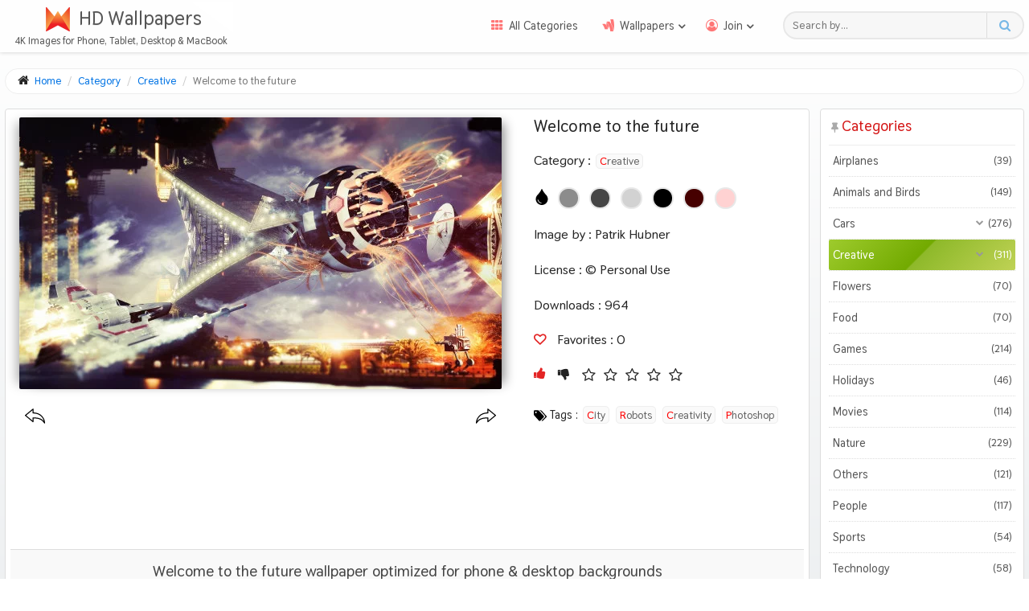

--- FILE ---
content_type: text/html
request_url: https://uhdwallpapers.org/wallpaper/welcome-to-the-future_949445/
body_size: 21343
content:
<!DOCTYPE html>
<html dir="ltr" lang="en">
<head>
	<meta http-equiv="Content-Type" content="text/html; charset=UTF-8"/>
<meta name="viewport" content="width=device-width, initial-scale=1">
<link rel="preload" href="../../themes/default/assets/fonts/fontawesome.woff" as="font" type="font/woff2" crossorigin>
<link rel="preload" href="../../themes/default/assets/fonts/thasadith-700.woff" as="font" type="font/woff2" crossorigin>
<link rel="preload" fetchpriority="high" as="image" href="../../uploads/cache/3839070554/welcome-to-the-future_600x338-mm-90.webp"/>
<script type="module">
	if (document.querySelector('.wpMainImage') != null) {
		var imgW = parseInt(document.querySelector('.wpMainImage').dataset.width);
		var imgH = parseInt(document.querySelector('.wpMainImage').dataset.height);
		if (imgW <= window.innerWidth ) document.querySelector('.wpFullImage img').style.height = imgH+'px';
		if (imgW >= window.innerWidth ) document.querySelector('.wpFullImage img').style.height = (imgH / imgW) * window.innerWidth+'px';
	}
	let mainPhoto = document.querySelector('.mainPhoto img');
	if (mainPhoto != null) {
		window.addEventListener('DOMContentLoaded', function(event) {
		if (window.outerWidth < 425) {
			mainPhoto.style.width = window.outerWidth-18 + 'px';
		}
	}, false);
	window.addEventListener('resize', function(event) {
		if (window.outerWidth < 425) {
			mainPhoto.style.width = window.outerWidth-18 + 'px';
		} else {
			mainPhoto.style.width = '';
		}
	}, true);
	}
</script>
<style>
@font-face{font-family:'Font Awesome';src:local('Font Awesome'),url('../../themes/default/assets/fonts/fontawesome.woff') format('woff2'),url('../../themes/default/assets/fonts/fontawesome.woff') format('woff');font-display:swap;font-weight:400;font-style:normal}@font-face{font-family:'Thasadith';src:local('Thasadith Bold'),local('Thasadith-Bold'),url('../../themes/default/assets/fonts/thasadith-700.woff') format('woff2'),url('../../themes/default/assets/fonts/thasadith-700.woff') format('woff');font-display:swap;font-weight:700;font-style:normal}.fa{font:normal 14px/1 Font Awesome;font-size:inherit;text-rendering:auto;-webkit-font-smoothing:antialiased;-moz-osx-font-smoothing:grayscale}.fa-rocket:before{content:"\f135"}.fa-user-secret:before{content:"\f21b"}.fa-envelope:before{content:"\f0e0"}.fa-info-circle:before{content:"\f05a"}.fa-balance-scale:before{content:"\f24e"}.fa-chrome:before{content:"\f268"}.fa-expand:before{content:"\f065"}.fa-home:before{content:"\f015"}.fa-th:before{content:"\f00a"}.fa-google-wallet:before{content:"\f1ee"}.fa-bookmark-o:before{content:"\f097"}.fa-user-circle-o:before{content:"\f2be"}.fa-sign-out:before{content:"\f08b"}.fa-unlock-alt:before{content:"\f13e"}.fa-upload:before{content:"\f093"}.fa-cloud-upload:before{content:"\f0ee"}.fa-thumbs-up:before{content:"\f164"}.fa-thumbs-down:before{content:"\f165"}.fa-heart:before{content:"\f004"}.fa-star:before{content:"\f005"}.fa-star-o:before{content:"\f006"}.fa-download:before{content:"\f019"}.fa-sign-in:before{content:"\f090"}.fa-user-plus:before{content:"\f234"}.fa-search:before{content:"\f002"}.fa-picture-o:before{content:"\f03e"}.fa-key:before{content:"\f084"}.fa-save:before{content:"\f0c7"}.fa-lock:before{content:"\f023"}.fa-exclamation-circle:before{content:"\f06a"}.fa-user:before{content:"\f007"}.fa-circle-o-notch:before{content:"\f1ce"}.fa-text-width:before{content:"\f035"}.fa-comment:before{content:"\f075"}.fa-send:before{content:"\f1d8"}.fa-hand-o-down:before{content:"\f0a7"}.fa-exclamation-triangle:before{content:"\f071"}.fa-trash:before{content:"\f1f8"}.fa-trash-o:before{content:"\f014"}.fa-pencil:before{content:"\f040"}.fa-edit:before,.fa-pencil-square:before{content:"\f14b"}.fa-eye:before{content:"\f06e"}.fa-location-arrow:before{content:"\f124"}.fa-level-down:before{content:"\f149"}.fa-angle-double-left:before{content:"\f100"}.fa-angle-double-right:before{content:"\f101"}.fa-star-half:before{content:"\f089"}.fa-heart-o:before{content:"\f08a"}.fa-facebook:before{content:"\f09a"}.fa-twitter:before{content:"\f099"}.fa-whatsapp:before{content:"\f232"}.fa-reddit-alien:before{content:"\f281"}body{min-height:100%;margin:0;padding:0;font-family:'Thasadith',Font Awesome,Segoe UI,Helvetica Neue,sans-serif;font-size:16px;font-size:1rem;font-weight:400;line-height:22px;color:#252525;background:-webkit-linear-gradient(bottom,#d0d6da 0%,#fff 100%) no-repeat;background:linear-gradient(0deg,#d0d6da 0%,#fff 100%) no-repeat;background-size:cover}*,:before,:after,:focus{box-sizing:border-box;-webkit-tap-highlight-color:transparent;outline:none}header,nav,menu,main,picture,aside,footer{display:block;position:relative}a{color:#0073e4;-webkit-transition:.3s ease;transition:.3s ease;text-decoration:none}a:hover{color:#ea0000}dfn{font-style:normal}abbr{border-bottom:1px dotted #bbb;cursor:help;text-decoration:none}h1,h2,h3,h4,h5,h6,p,ul,ol,li,button,input,optgroup,select,textarea{margin:0;padding:0;list-style:none}button,input,textarea{font-family:'Thasadith',Segoe UI,Helvetica Neue,sans-serif}button{cursor:pointer}small{font-size:70%}sub,sup{font-size:9px;line-height:0;position:relative;vertical-align:baseline}sup{top:-7px;font-weight:300;color:#666}sub{bottom:-.25em}hr{border:0;border-top:1px solid #eee;box-sizing:content-box}code{padding:0 3px;color:#c7254e;font-size:89%;background:#f9f2f4;border-radius:2px}#header{width:100%;position:fixed;top:0;background:#fefefe;z-index:6;box-shadow: 0 0px 5px #ccc;-webkit-transition:.5s ease;transition:.5s ease}#header .container{display:-webkit-box;display:flex;flex-wrap:wrap;-webkit-box-pack:justify;justify-content:space-between;-webkit-box-align:center;align-items:center;padding: 3px 0 5px;-webkit-transition:.3s linear;transition:.3s linear;}.sticky {-webkit-transform:translateY(-70px);transform:translateY(-70px);}.brand{display:-webkit-box;display:flex;flex-flow:wrap;-webkit-box-pack:center;justify-content:center;width:290px;overflow:hidden}.brand a{display:-webkit-box;display:flex;-webkit-box-pack:center;justify-content:center;-webkit-box-align:center;align-items:center;width:100%;padding-left:26px;position:relative;font-size:24px;font-size:1.5rem;color:#555;text-shadow:0 1px 0 #eee;-webkit-transition:.3s ease-in-out;transition:.3s ease-in-out;white-space:nowrap}.site-title{padding: 9px 10px 6px}.brand a:before {content:'';position:absolute;top:0;left:0;width:100%;height:100%;background:rgba(255,255,255,0.25);-webkit-transition:-webkit-transform .9s;transition:-webkit-transform .9s;transition:transform .9s;transition: transform .9s, -webkit-transform .9s;-webkit-transform:scale3d(1.9,1.4,1) rotate3d(0,0,1,45deg) translate3d(0,-170%,0);transform:scale3d(1.9,1.4,1) rotate3d(0,0,1,45deg) translate3d(0,-170%,0)}.animate a:before {-webkit-transform:scale3d(1.9,1.4,1) rotate3d(0,0,1,45deg) translate3d(0,230%,0);transform:scale3d(1.9,1.4,1) rotate3d(0,0,1,45deg) translate3d(0,230%,0)}.site-logo {width:32px;height:32px;position:relative;top:2px;-webkit-transition:.9s ease-in-out;transition:.9s ease-in-out}.animate .site-logo {transform:rotateY(180deg);filter:invert(1)}.description{color:#565656;font-size:12.64px;font-size:.79rem;padding-left:10px;max-height: 20px;-webkit-transition:.3s linear;transition:.3s linear}@media (min-width: 768px) {.toggle,.hide-pc{display:none}.site-nav{-webkit-box-flex:1;flex-grow:1;margin-right:2%}.menu{display:-webkit-box;display:flex;-webkit-box-pack:end;justify-content:flex-end}.col-sm-9{float:left;width:75%;padding-left:15px}.col-sm-3{float:left;width:25%}}.menu li{position:relative;font-size:14.4px}.menu li a{display:block;position:relative;padding:13px 15px;color:#555;font-family:'Thasadith',Font Awesome,Segoe UI,Helvetica Neue,sans-serif;white-space:nowrap}.menu > .active > a,.menu > li > a:hover{color:#439aef}.menu .fa-big:before{padding-right:7px;font-size:15px;color:#f77}.subMenuToggle:after {content:'\f107';display:inline-block;position:relative;top:1px;left:4px;font-weight:600;transition:.3s ease}.open .subMenuToggle:after {transform:rotateX(180deg)}.sub-menu{min-width:160px;background:#fff;border:1px solid rgba(0,0,0,0.1);border-radius:3px;box-shadow:0 0 3px rgba(0,0,0,.1);position:absolute;top:100%;z-index:100;-webkit-transition:.25s ease;transition:.25s ease;-webkit-transform-origin:top;transform-origin:top;-webkit-transform:scaleY(0);transform:scaleY(0);overflow:hidden}.sub-menu li a{padding:13px 18px;border-bottom:1px dotted #eee;color:#555;white-space:nowrap}.sub-menu li:last-child a {border-bottom:0}.sub-menu .fa:before{padding-right:7px}.sub-menu li a:hover,.sub-menu li a:focus{color:#439aef}.open .sub-menu{-webkit-transform:scaleY(1);transform:scaleY(1)}@media (min-width: 1300px) {li:hover .sub-menu{-webkit-transform:scaleY(1);transform:scaleY(1)}}.header-search{display:-webkit-box;display:flex;width:300px;height:35.2px;height:2.2rem;margin-right:6px;padding-left:10px;border-radius:20px;background:#f7f7f7;border:2px solid #e8e8e8;-webkit-transition:.2s ease-in-out;transition:.2s ease-in-out}.header-search:hover,.header-search:focus{border:1px solid #b9daff}.header-search input{-webkit-box-flex:1;flex-grow:1;background:transparent;color:#555;letter-spacing:.3px;border:0}.header-search button{width:45px;font-size:15px;color:#77b8e6;background:transparent;border:0;border-left:1px solid #ddd}#main{min-height:85vh;margin:85px .5% 0;overflow:hidden}.row{display:-webkit-box;display:flex;-webkit-box-pack:justify;justify-content:space-between}#content{width:81%;overflow:hidden}.wBody{margin-bottom:20px;padding:6px;background:#fff;border:1px solid #ddd;border-radius:4px}#sidebar{width:18%;margin-left:1%}.breadcrumbs{margin:0 auto 1.4%;padding:4px 15px;font-size:13px;background:#fff;border:1px solid #eee;border-radius:25px}.breadcrumbs.wp{width:fit-content;margin-bottom:0}.breadcrumbs > li{display:inline-block}.breadcrumbs .fa-home{margin-right:4px;font-size:15px}.breadcrumbs > li + li:before{content:"/\00a0";padding:0 5px;color:#ccc}.breadcrumbs > .active{color:#777}.mainTitle{width:40%;margin:0 auto 5px;padding:1%;font-weight:700;font-size:22.4px;font-size:1.4rem;line-height:1.6;text-align:center}.mainTitle:after{content:'';display:block;width:50%;height:7.52px;margin:10px auto;position:relative;left:0;right:0;background:-webkit-linear-gradient(left,#222 25%,#f00 51%,#222 77%);background:linear-gradient(90deg,#222 25%,#f00 51%,#222 77%);border-radius:5px}.sbTitle{padding:0 10px 10px 0;font-size:18.4px;font-size:1.15rem;color:#d41616;border-bottom:1px solid rgba(0,0,0,0.07)}.sbTitle:before{content:'\f08d';padding:0 5px 0 3px;font-size:13px;color:#aaa}.grid_container ul{display:-webkit-box;display:flex;flex-wrap:wrap;margin-bottom:2%;overflow:hidden}.item{-webkit-flex-basis:24.5%;flex-basis:24.5%;max-width:24.5%;width:100%;margin:10px .25% 16px;position:relative;box-shadow:1px 1px 4px 0 #999;border-radius:2px;vertical-align:middle;overflow:hidden}.item figure{margin:0}.item a{display:block}.item img{display:block;width:100%;height:auto;-webkit-transition:.7s cubic-bezier(0.22, 0.61, 0.36, 1);transition:.7s cubic-bezier(0.22, 0.61, 0.36, 1)}.item:hover img{-webkit-transform:scale(1.1);transform:scale(1.1)}.item figure:after {content:'';display:block;width:100%;height:0;padding-bottom:56.25%}.item > figure > a {position:absolute;top:0;left:0;width:100%;height:100%}.item .wall_stats .fa{margin-left:5px;color:#ccc}.item .wall_stats .fa.fa-star,.item .wall_stats .fa.fa-star-half-empty{color:#c94053}.mainPhoto img{width:100%;height:auto;box-shadow:-10px 0 13px -7px #aaa, 10px 0 13px -7px #888, 5px 5px 15px 5px transparent;border-radius:2px;overflow:hidden}.item .wall_stats,.item .name,.item .edit{position:absolute;bottom:0;width:100%;font-size:13.76px;font-size:.86rem;padding:4px 10px;line-height:1;background:rgba(0,0,0,0.5);color:#eee;opacity:0;-webkit-transition:opacity 1s cubic-bezier(0.22, 0.61, 0.36, 1) .3s;transition:opacity 1s cubic-bezier(0.22, 0.61, 0.36, 1) .3s;z-index:1}.item .edit{display:-webkit-box;display:flex;width:50px;padding:4px 8px;bottom:28px;border-radius:2px;z-index:2}.item .edit a{display:inline-block;font-size:16px}.item .edit span{display:inline-block;margin-bottom:10px;font-size:9px}.item .name{bottom:inherit;top:0;text-align:center}.item .wall_stats{padding:2px 10px;font-weight:400;font-size:12.48px;font-size:.78rem;white-space:nowrap}.item:hover .wall_stats,.item:hover .name,.item:hover .edit{opacity:1}.i-res{float:left;width:40%;text-align:left}.i-stats{float:right;width:55%;text-align:right}.w-row,.f-row{display:-webkit-box;display:flex;flex-flow:row wrap;-webkit-box-pack:space-evenly;justify-content:space-evenly}.w-leftCol{max-width:65%;margin-right:2%}.prevNext{min-height:28.5px;display:-webkit-box;display:flex;margin-top:15px}.w-nav a{display:block;padding:0 7px;font-size:25.6px;font-size:1.6rem;color:#222}.w-nav svg {width:25px;height:25px}.w-share{display:-webkit-box;display:flex;-webkit-box-pack:center;justify-content:space-evenly;width:100%}.w-share li{line-height:1;text-align:center}.w-share a{display:inline-block;width:26px;height:26px}.w-share a:hover{-webkit-transform:scale(1.25);transform:scale(1.25)}.w-rightCol{display:-webkit-box;display:flex;-webkit-box-orient:vertical;-webkit-box-direction:normal;flex-direction:column;-webkit-box-pack:justify;justify-content:space-between;max-width:33%;padding-bottom:4px}.w-title{font-size:20.8px;font-size:1.3rem}.colors-container {display:flex}.icon-colors, .icon-colors svg{width:20px;height:20px;margin:1px 10px 0 0}.w-colors{display:-webkit-box;display:flex;-webkit-box-align:center;align-items:center}.w-colors li{width:27px;height:27px;margin-right:12px;-webkit-transition:.2s linear;transition:.2s linear}.w-colors li:hover{-webkit-transform:scale(1.1);transform:scale(1.1)}.w-colors li a span{display:block;width:27px;height:27px;padding:3px;border:2px solid #e8e8e8;border-radius:20px}.colors-container.wp{justify-content:center;margin:30px 0}.colors-container.wp a span{border-color:#fff}.w-stats{display:-webkit-box;display:flex}.w-statsIn:nth-of-type(2){margin-left:20px}.favorites .fa{padding-right:10px;font-size:15px;font-weight:600;color:#e32424;cursor:pointer}.voteup,.votedown{margin-right:15px;position:relative;bottom:2px;font-size:16px;color:#e32424;cursor:pointer}.votedown{margin-right:10px;color:#222}.w-rating{display:-webkit-box;display:flex;flex-wrap:wrap;-webkit-box-align:center;align-items:center;font-size:1.125em}.w-rating ul{display:-webkit-box;display:flex}.w-rating ul li{margin:0 5px}.w-rating .fa-star-half-empty,.w-rating .fa-star{color:#fc9016}.w-rating .vote_details{font-size:.8em;font-style:italic;color:#777}.w-category a,.w-author a{display:inline-block;line-height:15px}.w-tags{display:-webkit-box;display:flex;flex-wrap:wrap;height:25px;margin-top:5px;overflow:hidden}.w-tags li,.w-category a,.w-author a{margin:1px 4px 15px 0;font-size:14.4px;-webkit-transition:.2s ease;transition:.2s ease}.w-tags svg{width:16px;height:16px;margin-right:4px;position:relative;top:4px}.w-tags li:hover:nth-of-type(1n+2) a,.w-category a:hover,.w-author a:hover{color:#f00}.w-tags li:first-letter,.w-category a:first-letter,.w-author a:first-letter{color:#f00}.w-tags li a,.w-category a,.w-author a{margin:0 2px;padding:1px 4px;color:#666;font-size:13.6px;background:#fafafa;border:1px solid #eee;border-radius:5px;text-transform:capitalize}.w-allRes{padding:1% 23%;line-height:1.8;font-size:19.2px;font-size:19.2px;font-size:1.2rem;background:#f9f9f9;color:#444;border-top:1px solid #ddd;font-weight:400;text-align:center}.w-allRes:after{content:'';display:block;width:200px;height:7.52px;height:7.52px;margin:10px auto 6px;position:relative;left:0;right:0;background:-webkit-linear-gradient(left,#222 25%,#f00 51%,#222 77%);background:linear-gradient(90deg,#222 25%,#f00 51%,#222 77%);border-radius:5px}.flex{display:-webkit-box;display:flex;min-height:40px;border-top:1px solid #eee}.res-type{display:-webkit-box;display:flex;-webkit-box-align:center;align-items:center;width:20%;min-height:54px;padding-left:5px;font-size:14.4px;background:#f9f9f9}.res-links{width:80%;position:relative;cursor:pointer;-webkit-transition:.3s ease;transition:.3s ease}.res-links:hover{background-color:rgba(0,111,171,0.02)}.res-links.open{background-color:rgba(0,111,171,0.02)}.res-links:before{content:"\f077";font-size:14.4px;position:absolute;right:5px;top:12px;color:#888;-webkit-transition:.5s linear;transition:.5s linear}.res-links.open:before{color:#d00;-webkit-transform:rotateX(180deg);transform:rotateX(180deg)}.res-links ul{display:-webkit-box;display:flex;flex-wrap:wrap}.res-links ul li{width:33%;max-height:0;overflow:hidden;-webkit-transition:.5s ease;transition:.5s ease}.res-links.open ul li{max-height:72px}.res-links ul li a{display:inline-block;margin:10px 10px 10px 75px;padding:10px 0;position:relative;-webkit-transition:all .2s ease;transition:all .2s ease}.res-links ul li a:hover{color:#111}.res-links ul li a:before,.res-links ul li a:after{content:'';position:absolute;left:0;bottom:5px;height:1px;width:10px;-webkit-transition:opacity .25s ease,width .3s cubic-bezier(0.68,0.05,0.46,1.02),left .2s .2s ease-out,-webkit-transform .25s ease;transition:opacity .25s ease,width .3s cubic-bezier(0.68,0.05,0.46,1.02),left .2s .2s ease-out,-webkit-transform .25s ease;transition:opacity .25s ease,transform .25s ease,width .3s cubic-bezier(0.68,0.05,0.46,1.02),left .2s .2s ease-out;transition:opacity .25s ease,transform .25s ease,width .3s cubic-bezier(0.68,0.05,0.46,1.02),left .2s .2s ease-out,-webkit-transform .25s ease;background:#c426c5}.res-links ul li a:after{width:30%;background-color:rgba(0,111,171,0.02);opacity:0}.res-links ul li a:hover:before{width:100%}.res-links ul li a:hover:after{left:100%;opacity:1}.relWT{margin-top:30px;padding:2.3% 0;background:#fffcef;font-size:20.8px;font-size:1.3rem;border:1px solid #e4e4e4;border-radius:4px;text-align:center;position:relative;z-index:2;box-shadow:0 1px 2px #ddd}.relWT:after{content:'';display:block;width:200px;height:7.52px;margin:15px auto 6px;position:relative;left:0;right:0;background:-webkit-linear-gradient(left,#000 15%,#ffda00 50%,#000 85%);background:linear-gradient(90deg,#000 15%,#ffda00 50%,#000 85%);border-radius:5px}.w-related .grid_container ul{-webkit-box-pack:justify;justify-content:space-between}.w-related .item{margin-bottom:4px}.allCtg li{position:relative;font-size:14.4px;border-bottom:1px dotted #ddd}.allCtg li a{display:block;padding:8px 5px;color:#555;border-radius:2px}.allCtg li a.selected, .allCtg li a:hover{color:#fff;background:-webkit-linear-gradient(315deg,#9ecb2d 0%,#72aa00 49%,#8eb92a 50%,#bfd255 100%);background:linear-gradient(135deg,#9ecb2d 0%,#72aa00 49%,#8eb92a 50%,#bfd255 100%)}.allCtg li ul{background:#eff8ff;border-radius:2px;max-height:0;-webkit-transition:max-height .7s cubic-bezier(1,.4,0,.7);transition:max-height .7s cubic-bezier(1,.4,0,.7);overflow:hidden}.allCtg .open ul{max-height:400px}.allCtg li ul li:last-child{border-bottom:0}.allCtg li ul li a{text-indent:5px}.allCtg li.subCat > a:before{content:"\f078";position:absolute;top:7px;right:39px;font-size:10px;color:#999;-webkit-transition:.4s ease;transition:.4s ease}.allCtg li.open > a:before{color:#90dd00;-webkit-transform:rotateX(180deg);transform:rotateX(180deg)}.cat-page-index{position:absolute;bottom:0;width:100%;padding:4px 10px;font-size:90%;line-height:1;background:rgba(0,0,0,.5);color:#eee;border-radius:2px;text-align:center}.screen-size{display:-webkit-box;display:flex;padding:10px 0 5px}.screen-size:before{content:"\f26c";font-size:19px;font-weight:600;margin:1px 8px 0 0}.sizes{display:-webkit-box;display:flex;-webkit-box-pack:justify;justify-content:space-between;width:100%}.sizes:after{content:"\f00c";font-size:13px;height:20px;line-height:20px;padding:0 4px;background:-webkit-linear-gradient(top,#73d9ff 0%,#434196 100%);background:linear-gradient(to bottom,#73d9ff 0%,#434196 100%);color:#fff;border-radius:20px}.res-group{padding-top:5px}.res-group h3{margin-bottom:7px;padding:7px 2px;font-size:14.4px;font-weight:400;border-bottom:1px solid #ece3e3;cursor:pointer}.res-group h3:after{content:"\f078";font-size:.75rem;margin-top:2px;position:absolute;right:14px;color:#ccc;-webkit-transition:.8s ease;transition:.8s ease}.res-group.open h3:after{color:#d00;-webkit-transform:rotateX(180deg);transform:rotateX(180deg)}.res-group ul{background:#555;border-radius:2px;max-height:0;-webkit-transition:max-height .7s cubic-bezier(.7,.5,.3,.7);transition:max-height .7s cubic-bezier(.7,.5,.3,.7);overflow:hidden}.res-group.open ul{max-height:600px}.res-group li{padding:0 8px;padding:0 .5rem;font-size:12.48px;font-size:.78rem;border-bottom:1px dotted #777}.res-group li:first-child{padding-top:8px;padding-top:.5rem}.res-group li:last-child{padding-bottom:8px;padding-bottom:.5rem;border-bottom:0}.res-group li a{display:block;padding:8px 5px;color:#fff}.res-group ul li.active a, .res-group ul li a:hover{background:-webkit-linear-gradient(315deg,rgba(231,56,39,1) 0%,rgba(240,47,23,0.8) 29%,rgba(246,41,12,0.67) 49%,rgba(241,111,92,0.66) 50%,rgba(248,80,50,0.32) 100%);background:linear-gradient(135deg,rgba(231,56,39,1) 0%,rgba(240,47,23,0.8) 29%,rgba(246,41,12,0.67) 49%,rgba(241,111,92,0.66) 50%,rgba(248,80,50,0.32) 100%);border-radius:2px}.res-group li a:before{content:"\f105";padding-right:5px}.res-counter,.cat-counter{float:right;font-size:.9em}.hide{display:none!important}#footer{padding:1rem 0 0;background:#f7f7f7;border-top:3px solid #e8e8e8;box-shadow:0 -1px 2px #bfc5ca}.f-row{padding:0 3%;-webkit-box-pack:justify;justify-content:space-between;-webkit-box-align:center;-ms-grid-row-align:center;align-items:center}.f1{width:300px;line-height:2}.fLinks{display:-webkit-box;display:flex;flex-flow:wrap}.f1 li{width:33.33%;}.f1 li a{display:inline-block;height:30px;position:relative;color:#012831;font-size:13px}.f1 li a .fa{color:rgba(255,0,0,.6)}.f1 li.usePWA{display:none;line-height:2;white-space:nowrap}.usePWA.available{width:100%}@media (min-width: 768px){.usePWA.available{max-width:252px}}.f1 li.available{display:block}.btnApp{width:100%;padding:1.5px 0;font-size:13px;color:#fff;border:0;text-align:center;background:-webkit-linear-gradient(290deg,#97D1DA 20%,#D55576 100%);background:linear-gradient(160deg,#97D1DA 20%,#D55576 100%);border-radius:10px;-webkit-transition:.3s ease-in-out;transition:.3s ease-in-out;box-shadow:0 2px 2px #ddd;line-height:1.4}.btnApp:hover{-webkit-transform:translateY(-1px) scale(1.009);transform:translateY(-1px) scale(1.009)}.fa-user-secret{margin:0 1px 0 2px}.f1 li a:hover{color:#439aef}.f2{display:-webkit-box;display:flex;flex-wrap:wrap;-webkit-box-pack:space-evenly;justify-content:space-evenly;width:75%;font-size:14.4px;line-height:2;color:#454545;text-align:center}.fInfo{width:35%}.cpr{display:-webkit-box;display:flex;-webkit-box-pack:center;justify-content:center;margin-top:15px;padding:10px 5% 15px;background:#ececec;box-shadow:0 -2px 3px #e5e5e5;font-size:13.44px;text-align:center}.adsTop,.adsBottom,.w-adsUnit{display:flex;justify-content:center;min-height:54px;margin:30px auto;overflow:hidden}.adsTop{margin:0 0 20px}.searchBox{display:-webkit-box;display:flex;margin:0 0 1.5%;border:1px solid #ddd;border-radius:20px;-webkit-transition:all .1s ease-in-out;transition:all .1s ease-in-out}.searchBox:hover,.searchBox:focus{border:1px solid #b9daff}.searchBox .form-control{width:67%;padding:0 1%;color:#555;border:0;border-right:1px solid #ddd;border-top-left-radius:20px;border-bottom-left-radius:20px}.searchBox .select2{width:27%;border-radius:0}.searchBtn{width:6%;font-size:15px;color:#6cb7f6;background:#f8f8f8;border:0;border-bottom-right-radius:20px;border-top-right-radius:20px}.form-group{margin-bottom:5%;border:1px solid #ddd;border-radius:5px}.pages{margin:0 0 1.7%}.pagination{display:-webkit-box;display:flex;flex-wrap:wrap;-webkit-box-pack:center;justify-content:center}.pagination > li{white-space:nowrap}.pagination > li > a,.pagination > li > span{float:left;position:relative;padding:6px 11px;line-height:1.4;color:#333;background:#fff;border:1px solid #ddd;margin-left:-1px;-webkit-transition:.2s ease-in-out;transition:.2s ease-in-out}.pagination > li > span{padding:5px 11px;margin-top:1px}.pagination > li:first-child > a,.pagination > li:first-child > span{margin-left:0;border-bottom-left-radius:4px;border-top-left-radius:4px}.pagination > li:last-child > a,.pagination > li:last-child > span{border-bottom-right-radius:4px;border-top-right-radius:4px}.pagination > li > a:hover,.pagination > li > span:hover,.pagination > li > a:focus,.pagination > li > span:focus{z-index:3;color:#439aef;background:#eee;border-color:#ddd}.pagination > .active > a,.pagination > .active > span,.pagination > .active > a:hover,.pagination > .active > span:hover,.pagination > .active > a:focus,.pagination > .active > span:focus{z-index:2;color:#fff;background-color:#337ab7;border-color:#337ab7;cursor:default}.pagination > .disabled > span,.pagination > .disabled > span:hover,.pagination > .disabled > span:focus,.pagination > .disabled > a,.pagination > .disabled > a:hover,.pagination > .disabled > a:focus{color:#777;background:#fff;border-color:#ddd;cursor:not-allowed}.pagination > .active > a,.pagination > .active > span,.pagination > .active > a:hover,.pagination > .active > span:hover,.pagination > .active > a:focus,.pagination > .active > span:focus{background:#333;border-color:#111}.social{display:-webkit-box;display:flex;flex-wrap:wrap;background:#fff;margin:40px 0;border-radius:5px;box-shadow:0 0 5px #999}.social:before{content:'';width:100%;height:8px;height:.5rem;background:-webkit-linear-gradient(left,#00dbde 0%,#fc00ff 100%);background:linear-gradient(to right,#00dbde 0%,#fc00ff 100%);border-top-left-radius:5px;border-top-right-radius:5px}.social h4{width:100%;max-width:29rem;margin:0 auto;padding:.5rem 1rem;font-size:16px;font-size:1rem;font-weight:500;text-align:center}.social-pg{display:-webkit-box;display:flex;justify-content:center;width:100%;margin-top:10px}.social-pg a{display:-webkit-inline-box;display:inline-flex;-webkit-box-pack:center;justify-content:center;width:14%;padding:.5rem 5%;font-size:30px;-webkit-transition:.3s linear;transition:.3s linear}.social-pg a:hover{-webkit-transform:scale(1.2);transform:scale(1.2)}.social-pg .fa-facebook{color:#0E4DE4}.social-pg .fa-twitter{color:#18aef3}.social-pg .fa-whatsapp{color:#ed0000}.social-pg .fa-reddit-alien{color:#012831}.site-share{display:-webkit-box;display:flex;-webkit-box-pack:justify;justify-content:space-between;width:100%;margin:13px .5%;padding-top:7px;border-top:1px dashed #ddd}.shr{width:30%;margin:10px 0 0;text-align:center;-webkit-transition:.3s ease-in-out;transition:.3s ease-in-out}.site-share a{color:#555}.site-share blockquote{margin:0;padding:12.8px 32px;padding:.8rem 2rem;font-size:14.4px}.share-tw{border-bottom:2px solid rgba(66,156,214,.8);background:rgba(66,156,214,0.04);border-top-left-radius:3px;border-top-right-radius:3px}.share-tw .clk{color:rgba(66,156,214,.8)}.share-tw:hover{background:rgba(66,156,214,.1)}.share-go{background:rgba(147,218,13,.11);border-bottom:2px solid #7fc50e;border-top-left-radius:3px;border-top-right-radius:3px}.share-go .clk{color:#649c1b}.share-go:hover{background:rgba(145,222,0,.21)}.share-fb{background:rgba(0,62,155,0.04);border-bottom:2px solid rgba(0,62,155,.8)}.share-fb .clk{color:rgba(0,62,155,.8)}.share-fb:hover{background:rgba(0,62,155,.1)}.clk{display:block;padding-bottom:8px;padding-bottom:.5rem}.tags-page{display:-webkit-box;display:flex;flex-flow:row wrap;justify-content:center;max-width:1240px;margin:20px auto}.tag-page-index{margin:10px;padding:0 5px;background:#f9f9f9;border:1px solid #d9e2eb;border-radius:3px}.tag-page-index sup{left:3px}.tag-page-link{font-size:13.5px;text-indent:3px;text-transform:capitalize}.radio-inline,.checkbox-inline{display:inline-block;margin-right:2%;padding-left:20px;cursor:pointer}.input-sm{width:100%;padding:1px 10px;line-height:31px;border:0;background:#f8f8f8;border-radius:2px}select.input-sm{height:35px;line-height:35px;color:#666;background:#fff;border-radius:2px}input[type="file"]{display:-webkit-box;display:flex;padding:7px 10px 5px;line-height:21px;color:#469ea8;border:1px solid #eee;border-radius:2px;cursor:pointer}textarea.input-sm,select[multiple].input-sm{display:block;height:auto}.help-block{font-size:12px;letter-spacing:-.1px}.btn{padding:6px 25px;font-size:14px;color:#fff;background:#6c9ebd;box-shadow:0 4px 6px rgba(50,50,93,.11),0 1px 3px rgba(0,0,0,.08);border-radius:15px;-webkit-transition:all .22s;transition:all .22s;border:1px solid #ddd;touch-action:manipulation;-webkit-user-select:none;-moz-user-select:none;-ms-user-select:none;user-select:none}.btn:hover{background:#80b551;box-shadow:0 7px 14px rgba(50,50,93,.1),0 3px 6px rgba(0,0,0,.08);-webkit-transform:translateY(-2px);transform:translateY(-2px)}.input-group-addon,.input-group-btn,.input-group .form-control{display:table-cell}.input-group{line-height:3.2;border:1px solid #ececec;border-radius:2px;background:#f8f8f8;display:table;border-collapse:separate}.input-group-btn{width:1%;position:relative;white-space:nowrap;white-space:nowrap;vertical-align:middle}#info{display:-webkit-box;display:flex}.imgAcc img{max-width:100%;padding:4px;border:1px solid #ddd;background:#eee;border-radius:4px}.tbAcc{width:100%;line-height:4.8;text-indent:15px}.tbAcc td:nth-of-type(2n+1){width:30%;border-right:1px solid #eee}.tbAcc tr:nth-of-type(2n+1){background:#f8f8f8;border-top:1px solid #ddd;border-bottom:1px solid #ddd}.tbAcc tr td:first-child{font-weight:600}.success{color:#58c822}.pending{color:#3776cd}#avatar{display:-webkit-box;display:flex;margin:2% 0;padding:2% 0;line-height:3;border-top:1px dotted #ccc;border-bottom:1px dotted #ccc}#avatar label{line-height:2}#settings{display:-webkit-box;display:flex}#settings form{width:50%;padding:0 1%;line-height:4}.public{display:-webkit-box;display:flex;margin:3% 1%;line-height:1;font-size:91%;font-weight:300!important;text-indent:10px}#loginbox{display:-webkit-box;display:flex;-webkit-box-align:center;align-items:center;-webkit-box-pack:center;justify-content:center;min-height:83vh}.login-panel{width:100%;max-width:1000px;margin:32px 16px 48px;margin:2rem 1rem 3rem;background:#fff;border-radius:4px;box-shadow:0 5px 12px 2px #aaa}.accNote{margin-bottom:2%;padding:0 5%;font-weight:600;color:#424242}.accNote .fa{margin-right:5px;color:#f70000}.login-panel .input-group{margin-bottom:6%;line-height:46px}.login-panel .input-sm{line-height:46px}.login-heading h1{margin-bottom:4%;padding:3%;font-size:24px;font-size:1.5rem;color:#fff;background:-webkit-linear-gradient(left,#b20a2c,#ffeded);background:linear-gradient(to right,#b20a2c,#ffeded);border-top-left-radius:4px;border-top-right-radius:4px}.panel-body{padding:15px}#loginbox .form-group{margin-bottom:4%;border:0}#loginbox .checkbox{margin-left:5px;white-space:nowrap}#loginbox .fa-sign-in{margin-right:3px}.logLinks{float:right;text-align:right}.logLinks a{margin:0 10px;color:#444}.logLinks a:hover{color:#439aef}.logLinks .fa{padding:0 2px;color:#84b500}.input-addon{background:#ccc}.input-group-addon{width:1%;padding:0 15px;color:#333;background:#eee;border-right:2px solid #ddd}.sidebar-box-content,.uploadPage{margin-bottom:20px;padding:10px;background:#fff;border:1px solid #ddd;border-radius:4px}.uploadPage h1{margin:10px 0 0;font-size:1.08em}.uploadPage .row{flex-wrap:wrap}.uploadPage .form-group{width:99%;border:0}.uploadPage label{font-weight:600}.vw-del a{margin:0 3px 0 25px;font-size:.9em}.text-danger{color:#a94442}.hr-sm{-webkit-box-flex:100%;flex:100%;margin:10px 0 15px}#upload_image{font-size:13px}#upload_image .form-control{background:#fbfbfb;border:1px solid #eee}.col-sm-6{width:50%}.w-edit{display:-webkit-box;display:flex;justify-content:space-around;max-width:35%;margin:0 auto -24px;position:relative;bottom:38px;font-size:80%;background:#fffc;border:1px solid #000;border-radius:15px}.contactPage,.staticPage{display:block}.contactBody,.staticPageBody{margin-bottom:40px;padding:2.5% 0 10px;background:#fff;border-radius:4px;border-top:1px solid #ddd;border-bottom:1px solid #bbb;border-left:1px solid #ccc;border-right:1px solid #ccc}.contactBody .fa{margin-top:3px;padding-right:7px}.staticPageBody{padding:1% 2%;line-height:2}.contactForm{margin:0 1% 3%;padding-bottom:2%;border-bottom:1px solid #e5e5e5}.contactForm .form-group{border:0}.contactForm .input-sm{min-height:40px;padding:10px;line-height:1.6;font-size:15px;box-shadow:inset 0 0 1px #ccc;border-bottom-right-radius:4px;border-bottom-left-radius:4px}.ct-1{margin-right:2%}.ct-1,.ct-2{float:left;width:49%}.ct-t{display:-webkit-box;display:flex;padding:10px 7px;background:-webkit-linear-gradient(left,#403a3e,#be5869);background:linear-gradient(to right,#403a3e,#be5869);color:#fff;border-top-right-radius:4px;border-top-left-radius:4px}.contactNote{display:-webkit-inline-box;display:inline-flex;font-size:13px;background:#f3f3f3;padding:2px 6px;border-radius:4px;font-style:italic}#phone{position:absolute;top:-9999px}.altContact{display:-webkit-box;display:flex;margin:0 1% 3%}.contactEmail{margin-right:2%}.contactEmail,.contactTwitter{float:left;width:49%}.altContact h2{margin-bottom:10px;line-height:3;border-bottom:1px dotted #ddd}.altContact address .fa-envelope{font-size:35px;color:#a4c565}.altContact address span{display:-webkit-inline-box;display:inline-flex;text-indent:5px}.altContact a{text-indent:8px}.altContact .fa-twitter{font-size:40px;color:#6ebcff}::-webkit-scrollbar{width:7px;background-color:#efefef}::-webkit-scrollbar-thumb{border-radius:10px;background-color:#999;box-shadow:inset 0 0 6px rgba(0,0,0,.22)}@media (min-width: 1024px) {.wBody{padding-top:10px}.adsTop,.adsBottom,.w-adsUnit{min-height:90px}.w-rating{min-width:247px}}@media (min-width: 1200px) {.mainPhoto img{width:600px;height:338px}.mainTitle{max-width:32rem}.w-rating{min-width:326px}}@media (min-width: 1680px) {.w-row{-webkit-box-pack:center;justify-content:center}.w-leftCol{margin-right:5%}}@media (min-width: 1025px) and (max-width: 1700px) {.item{margin:.5em .25% 1em}.w-related .grid_container ul{flex-flow:row nowrap}.w-related .item{-webkit-flex-basis:24%;flex-basis:24%;max-width:24%}#content{width:79%}#sidebar{width:20%}}@media (min-width: 1280px) and (max-width: 1440px) {.res-links.open ul li{max-height:84px}.mainTitle{width:60%;font-size:1.3rem}}@media (max-width: 1280px) {.w-allRes{padding:1% 10%}.res-links ul li{width:46%}.res-links.open ul li{max-height:84px}.relWT{font-size:1.2rem}.w-row{justify-content:space-around}.res-counter{display:none}.f-row{-webkit-box-pack:center;justify-content:center}.f2{width:calc(100% - 300px);font-size:14px}}@media (min-width: 901px) and (max-width: 1280px) {.logHide{display:none}.mainTitle{width:60%;font-size:1.2rem}.w-rightCol p{line-height:2.16}.res-type{width:23%;padding:5px}.res-links ul li a{margin-left:50px}}@media (max-width: 900px) {.res-type{width:46%;min-height:60px;font-size:14px}.res-links ul li{width:75%}.res-links ul li a{margin-left:40px;font-size:14px}}@media (max-width: 1170px) {.social-pg{justify-content:space-evenly}.w-leftCol{margin-right:4%}.w-rightCol{max-width:30%}.w-colors li{margin-right:6px}.res-type{font-size:13px}}@media (max-width: 1024px) {#main{margin-top:80px}.item{margin:.5em .41% 1em}.w-allRes{padding:1%;font-size:1rem}.relWT{font-size:1rem}.social h4{font-size:.88rem}.site-share blockquote{padding:.8rem .5rem}.social-pg{margin-top:10px}.uploadPage .row{-webkit-box-orient:vertical;-webkit-box-direction:normal;flex-direction:column}.uploadPage .col-sm-6{width:100%}}@media (max-width: 1023px) {.header-search{width:200px}.mainTitle{width:60%;font-size:1.2rem}.w-leftCol{max-width:100%;margin-right:0}.w-rightCol{max-width:97%;width:100%;margin:20px auto 0}.w-title {margin-bottom: 10px;cursor:pointer}.w-title:after {content:'\f05a';font-size:16px;position:relative;left:2px;bottom:3px;color:#7d19a7}.hideit{height:0;overflow:hidden;-webkit-transition:.25s ease-in-out;transition:.25s ease-in-out}.open .hideit{height:36px}.w-tags {margin-top:10px}}@media (min-width: 768px) and (max-width: 991px) {.hidden-sm{display:none!important}}@media (min-width: 768px) and (max-width: 1023px) {.nonLogHide{display:none}.f1 li a{font-size:13px}.f1 li.usePWA{margin-bottom:0}}@media (max-width: 767px) {.no__overflow{overflow:hidden}#header{margin-bottom:3%}.toggle{display:flex;flex-direction:column;justify-content:space-between;height:22px;position:absolute;top:22px;right:15px;background:none;border:none}.line{display:block;width:34px;height:1.5px;background-color:#474747;-webkit-transition:.3s ease-in-out;transition:.3s ease-in-out}.show-menu .line:nth-child(1){-webkit-transform:translateY(9px) rotate(45deg);transform:translateY(9px) rotate(45deg)}.show-menu .line:nth-child(2){opacity:0}.show-menu .line:nth-child(3){-webkit-transform:translateY(-11px) rotate(-45deg);transform:translateY(-11px) rotate(-45deg)}#nav{height:100vh;position:fixed;top: 131px;left:0;right:0;background:#fff;transition:transform .4s cubic-bezier(.25,.46,.45,.94),-webkit-transform .4s cubic-bezier(.25,.46,.45,.94);-webkit-transform:translateX(100%);transform:translateX(100%);z-index:3;will-change:transform;}.show-menu #nav{-webkit-transform:translateX(0);transform:translateX(0)}.menu li{border-top:1px dotted #eee}.menu li .fa-home{padding-top:11px;padding-bottom:12px}.fa-home:before{font-size:18px!important}.sub-menu{position:relative;border:0;box-shadow:0 0 0}.sub-menu li{max-height:0;-webkit-transition:.25s ease;transition:.25s ease}.open .sub-menu li{max-height:41px}.sub-menu li a{border-bottom:0;padding:14px 40px 13px}.search-bar{display:-webkit-box;display:flex;-webkit-box-pack:center;justify-content:center;padding:15px 0;position:fixed;top: 65px;left:0;right:0;background:#fff;border-top:1px dotted #eee;transition:transform .4s cubic-bezier(.25,.46,.45,.94),-webkit-transform .4s cubic-bezier(.25,.46,.45,.94);-webkit-transform:translateX(100%);transform:translateX(100%);z-index:3;overflow:hidden;will-change:transform;}.show-menu .search-bar{-webkit-transform:translateX(0);transform:translateX(0)}.header-search{width:300px;margin-right:0}#main{min-height:inherit}.res-type{padding-right:7px}.w-related{margin-bottom:4%}.pages{display:-webkit-box;display:flex;-webkit-box-pack:center;justify-content:center;margin:15px 0}.item{-webkit-flex-basis:49%;flex-basis:49%;max-width:49%}.col-sm-3{margin-bottom:5%}.ct-1,.ct-2{width:100%;margin:0 auto}.contactNote{margin:5% 0 3%}.altContact{display:inline-block;margin:5% 2% 0}.contactEmail,.contactTwitter{width:100%;margin-bottom:20px}.aco-page{-webkit-box-orient:vertical;-webkit-box-direction:normal;flex-direction:column}#info,#settings{display:block}.imgAcc{text-align:center}.tbAcc td:nth-of-type(2n+1){width:42%}#settings form{width:100%}#content{width:100%}#sidebar{display:none}#footer{padding:5px 0 0}.f-row{text-align:center}.f1{width:100%}.f2{width:100%;margin:10px 0 0;font-size:12.8px;font-size:13px}.fInfo{width:100%}.fInfo:nth-of-type(1){margin-bottom:12px}.hidden-xs{display:none!important}}@media (min-width: 900px) and (max-width: 1024px) {.grid_container ul li:nth-child(16){display:none}.item{-webkit-flex-basis:32.5%;flex-basis:32.5%;max-width:32.5%}.w-related .item{-webkit-flex-basis:49%;flex-basis:49%;max-width:49%}#content{width:77%}#sidebar{width:22%}}@media (min-width: 768px) and (max-width: 899px) {.mainTitle{width:80%;font-size:1rem}.item{-webkit-flex-basis:49%;flex-basis:49%;max-width:49%}.w-rightCol{margin:20px 0 0}#content{width:71%}#sidebar{width:28%}.f2{font-size:.85rem}.fInfo{width:46%}}@media (max-width: 560px) {.searchBox{margin-bottom:3%}.searchBox .form-control{width:50%;padding-left:3%}.searchBox .select2{width:40%}.searchBtn{width:10%}.mainTitle{width:90%}#loginbox {min-height:auto}.logLinks{float:none;font-size:.87rem}}@media (max-width: 499px) {.mainTitle{font-size:1.02rem}.w-title{font-size:1.19rem}.item{-webkit-flex-basis:400px;flex-basis:400px;max-width:400px;margin:2vw auto}.w-allRes,.relWT{font-size:1rem}.res-type{width:66%;font-size:.76rem}.res-links.open ul li{width:88%;max-height:62px}.res-links ul li a{margin-left:20px;font-size:14px}.w-related .grid_container ul{padding-top:5px}.w-related .item{-webkit-flex-basis:49%;flex-basis:49%;max-width:49%;margin-bottom:2vw}.hidden-mb{display:none!important}}@media (max-width: 424px) {.mainPhoto img{height:56.25vw}}@media (max-width: 400px) {.w-related .item{-webkit-flex-basis:400px;flex-basis:400px;max-width:400px}.brand{width:275px}.res-links.open ul li{width:98%}.pagination > li > a,.pagination > li > span{font-size:3.2vw}.cpr{font-size:13px}}@media (max-width: 359px) {.brand{width:245px}.description {font-size:70%}.mainTitle{font-size:14.4px}.w-rating ul li{margin: 0 4px}.res-type{font-size:.75rem}.res-links ul li a {font-size:.75rem}.prev span,.next span{display:none}}_:-ms-lang(x),.w-row,.f-row,.w-share,.f2{justify-content:space-around}.alert{margin:1% 0 2%;font-size:16px;font-size:1rem;line-height:19.2px;line-height:1.2rem;box-shadow:0 1px 3px #ddd;border-radius:5px;text-align:center}.alert-danger{padding:7px 20px;background:#ffffa2}.alert-error,.has-error{padding:7px 20px;background:#EF5350;color:#fff}.alert-notice{padding:7px 20px;background:#5aa6b9;color:#fff}.alert-success{padding:7px 20px;background:#66BB6A;color:#fff}.close{float:right;margin:1px 0;padding:2px 4px 4px;line-height:.6;background:#ecb312;color:#000;border:2px solid #000;-webkit-transition:.3s linear;transition:.3s linear;border-radius:10px}[ui-pnotify].ui-pnotify .brighttheme{border-radius:0}[ui-pnotify].ui-pnotify .brighttheme.ui-pnotify-container{padding:20.8px;padding:1.3rem}[ui-pnotify].ui-pnotify-with-icon .brighttheme .ui-pnotify-confirm,[ui-pnotify].ui-pnotify-with-icon .brighttheme .ui-pnotify-text,[ui-pnotify].ui-pnotify-with-icon .brighttheme .ui-pnotify-title{margin-left:28.8px;margin-left:1.8rem}[dir=rtl] [ui-pnotify].ui-pnotify-with-icon .brighttheme .ui-pnotify-confirm,[dir=rtl] [ui-pnotify].ui-pnotify-with-icon .brighttheme .ui-pnotify-text,[dir=rtl] [ui-pnotify].ui-pnotify-with-icon .brighttheme .ui-pnotify-title{margin-right:28.8px;margin-right:1.8rem;margin-left:0}[ui-pnotify].ui-pnotify .brighttheme .ui-pnotify-title{font-size:19.2px;font-size:1.2rem;line-height:22.4px;line-height:1.4rem;margin-top:-3.2px;margin-top:-.2rem;margin-bottom:16px;margin-bottom:1rem}[ui-pnotify].ui-pnotify .brighttheme .ui-pnotify-text{font-size:16px;font-size:1rem;line-height:19.2px;line-height:1.2rem;margin-top:0}[ui-pnotify].ui-pnotify .brighttheme .ui-pnotify-icon{line-height:1}[ui-pnotify].ui-pnotify .brighttheme-notice{background:#ffffa2;color:#4f4f00}[ui-pnotify].ui-pnotify .brighttheme-info{background:#8fcedd;color:#012831}[ui-pnotify].ui-pnotify .brighttheme-success{background:#66BB6A;color:#fff}[ui-pnotify].ui-pnotify .brighttheme-error{background:#EF5350;color:#fff}[ui-pnotify].ui-pnotify .brighttheme .ui-pnotify-closer,[ui-pnotify].ui-pnotify .brighttheme .ui-pnotify-sticker{font-size:16px;font-size:1rem;line-height:19.2px;line-height:1.2rem}[ui-pnotify].ui-pnotify .brighttheme-icon-closer,[ui-pnotify].ui-pnotify .brighttheme-icon-error,[ui-pnotify].ui-pnotify .brighttheme-icon-info,[ui-pnotify].ui-pnotify .brighttheme-icon-notice,[ui-pnotify].ui-pnotify .brighttheme-icon-sticker,[ui-pnotify].ui-pnotify .brighttheme-icon-success{position:relative;width:16px;width:1rem;height:16px;height:1rem;font-size:16px;font-size:1rem;font-weight:700;line-height:16px;line-height:1rem;font-family:"Courier New",Courier,monospace;border-radius:50%}[ui-pnotify].ui-pnotify .brighttheme-icon-closer:after,[ui-pnotify].ui-pnotify .brighttheme-icon-info:after,[ui-pnotify].ui-pnotify .brighttheme-icon-notice:after,[ui-pnotify].ui-pnotify .brighttheme-icon-sticker:after,[ui-pnotify].ui-pnotify .brighttheme-icon-success:after{position:absolute;top:0;left:3.2px;left:.2rem}[ui-pnotify].ui-pnotify .brighttheme-icon-notice{background-color:#2e2e00;color:#ffffa2}[ui-pnotify].ui-pnotify .brighttheme-icon-notice:after{content:"!"}[ui-pnotify].ui-pnotify .brighttheme-icon-info{background-color:#012831;color:#8fcedd}[ui-pnotify].ui-pnotify .brighttheme-icon-info:after{content:"i"}[ui-pnotify].ui-pnotify .brighttheme-icon-success{background-color:#104300;color:#aff29a}[ui-pnotify].ui-pnotify .brighttheme-icon-success:after{content:"\002713"}[ui-pnotify].ui-pnotify .brighttheme-icon-error{width:0;height:0;font-size:0;line-height:0;border-radius:0;border-left:9.6px solid transparent;border-left:.6rem solid transparent;border-right:9.6px solid transparent;border-right:.6rem solid transparent;border-bottom:19.2px solid #2e0400;border-bottom:1.2rem solid #2e0400;color:#ffaba2}[ui-pnotify].ui-pnotify .brighttheme-icon-error:after{position:absolute;top:1.6px;top:.1rem;left:-4px;left:-.25rem;font-size:14.4px;font-weight:700;line-height:22.4px;line-height:1.4rem;font-family:"Courier New",Courier,monospace;content:"!"}[ui-pnotify].ui-pnotify .brighttheme-icon-closer,[ui-pnotify].ui-pnotify .brighttheme-icon-sticker{display:inline-block}[ui-pnotify].ui-pnotify .brighttheme-icon-closer:after{content:"\002715"}[ui-pnotify].ui-pnotify .brighttheme-icon-sticker:after{top:-1px;content:"\002016"}[ui-pnotify].ui-pnotify .brighttheme-icon-sticker.brighttheme-icon-stuck:after{content:"\00003E"}[ui-pnotify].ui-pnotify .brighttheme .ui-pnotify-confirm{margin-top:16px;margin-top:1rem}[ui-pnotify].ui-pnotify .brighttheme .ui-pnotify-prompt-bar{margin-bottom:16px;margin-bottom:1rem}[ui-pnotify].ui-pnotify .brighttheme .ui-pnotify-action-button{text-transform:uppercase;font-weight:700;padding:6.4px 16px;padding:.4rem 1rem;border:none;background:0 0;cursor:pointer}[ui-pnotify].ui-pnotify .brighttheme-notice .ui-pnotify-action-button.brighttheme-primary{background-color:#ff0;color:#4f4f00}[ui-pnotify].ui-pnotify .brighttheme-info .ui-pnotify-action-button.brighttheme-primary{background-color:#0286a5;color:#012831}[ui-pnotify].ui-pnotify .brighttheme-success .ui-pnotify-action-button.brighttheme-primary{background-color:#35db00;color:#104300}[ui-pnotify].ui-pnotify .brighttheme-error .ui-pnotify-action-button.brighttheme-primary{background-color:#ff1800;color:#4f0800}.wpTitle{padding:1% 25% .3%;line-height:1.4;font-size:22.4px;font-size:1.4rem;color:#444;font-weight:600;text-align:center}.wpTitle:after{content:'';display:block;width:200px;height:7.52px;margin:13px auto 0;position:relative;left:0;right:0;background:-webkit-linear-gradient(left,#222 25%,#f00 51%,#222 77%);background:linear-gradient(90deg,#222 25%,#f00 51%,#222 77%);border-radius:5px}.wpBody{padding:0 5px}.wpShareLinks{display:-webkit-box;display:flex;-webkit-box-pack:center;justify-content:center}.wpShare{display:-webkit-box;display:flex;justify-content:space-between;width:93%;max-width:458px;margin:20px 0 25px}.wpShare a{display:-webkit-box;display:flex;width:30px;height:30px}.wpShare a:hover{-webkit-transform:scale(1.25);transform:scale(1.25)}.wpShare span{display:none}.wpMainImage{display:-webkit-box;display:flex;-webkit-box-pack:center;justify-content:center}.wpTopButtons{display:-webkit-box;display:flex;justify-content:space-between;-webkit-box-align:center;align-items:center;width:94%;max-width:460px;padding:2px 4px;margin:0 auto 30px;position:relative;border-radius:40px}.wpNav a{display:block;width:25px;font-size:25px;color:#ff6c00;text-align:center}.wpBack,.wpDw{display:block;margin:0 5px;padding:3px 15px;font-size:12px;font-size:.75rem;line-height:1.2;color:#fff!important;background:-webkit-linear-gradient(left,#93cede 0%,#75bdd1 41%,#49a5bf 100%);background:linear-gradient(to right,#93cede 0%,#75bdd1 41%,#49a5bf 100%);border-radius:15px;-webkit-transition:.2s linear;transition:.2s linear;font-weight:600}.wpDw{background:-webkit-linear-gradient(left,#ce0332 0%,#ab032a 44%,#80001e 100%);background:linear-gradient(to right,#ce0332 0%,#ab032a 44%,#80001e 100%)}.wpBack:hover,.wpDw:hover{-webkit-transform:scale(1.05);transform:scale(1.05)}.wpFullImage{padding:0 2%}.wpFullImage img{width:100%;height:auto;object-fit:cover;box-shadow:-10px 0 13px -7px #7e7e7e,10px 0 13px -7px #414141,5px 5px 15px 5px transparent}.wpBox{display:-webkit-box;display:flex;-webkit-box-pack:center;justify-content:center}.wpBoxContent{width:100%;max-width:522px;margin:15px 0 45px}.wpBoxContent:before{display:block;content:'';width:200px;height:7.52px;margin:10px auto 25px;position:relative;left:0;right:0;background:-webkit-linear-gradient(left,#000 15%,#ffda00 50%,#000 85%);background:linear-gradient(90deg,#000 15%,#ffda00 50%,#000 85%);border-radius:5px}.wpTags{display:-webkit-box;display:flex;flex-flow:row wrap;-webkit-box-pack:center;justify-content:center}.wpTags li{margin: 0 5px 10px;font-size:15.2px;font-weight:600}.wpTags li:hover:nth-of-type(1n+2) a,.wpAuthor a:hover{color: #f00;}.wpTags li:first-letter,.wpAuthor a:first-letter{color:#d60505}.wpTags li a,.wpAuthor a{display:block;padding:0 4px;font-size:13.6px;color:#666;background:#fafafa;border:1px solid #bbb;border-radius:5px;text-transform:capitalize}.wpAuthor,.wpLicense{display:-webkit-inline-box;display:inline-flex;-webkit-box-pack:center;justify-content:center;width:49%;color:#333;font-size:14.4px;white-space:nowrap}.wpLicense div:nth-of-type(1),.wpAuthor div:nth-of-type(1){margin-right:6px}@media (max-width: 560px) {.wpTitle{padding:0 1%;font-size:1.2rem}.wpBoxContent{margin-bottom:30px}.wpAuthor,.wpLicense{display:-webkit-box;display:flex;width:100%;margin:20px 0 0}}.buttons-container{opacity:0;-webkit-animation:.1s fadein forwards;animation:.1s fadein forwards}@-webkit-keyframes fadein {0%{opacity:0}100%{opacity:1}}@keyframes fadein {0%{opacity:0}100%{opacity:1}}
</style>
<title>Welcome to the future | 4K image 3840x2160, #HDwallpapers 1920x1080 - desktop and phone</title>
	<link rel="canonical" href="https://uhdwallpapers.org/wallpaper/welcome-to-the-future_949445/" />
<meta name="description" content="The Welcome to the future wallpaper is featured under the Creative collection. Download the image in UHD 4K 3840x2160, full HD 1920x1080 sizes for macbook and desktop backgrounds or in vertical HD sizes for android phones and iPhone 6, 7, 8, X.">
<meta name="keywords" content="city, robots, creativity, photoshop, spaceship, #desktopWallpapers 4K, image 1920x1080 for phone">
<meta name="twitter:card" content="summary_large_image">
<meta name="twitter:creator" content="@ultrahdart">
<meta name="twitter:site" content="@ultrahdart">
<meta name="twitter:title" property="og:title" content="Welcome to the future | 4K image 3840x2160, #HDwallpapers 1920x1080 - desktop and phone">
<meta name="twitter:image" property="og:image" content="../../uploads/cache/3839070554/welcome-to-the-future_600x338-mm-90.jpg">
<meta property="og:type" content="article">
<meta name="twitter:url" property="og:url" content="https://uhdwallpapers.org/wallpaper/welcome-to-the-future_949445/">
<meta name="twitter:description" property="og:description" content="The Welcome to the future wallpaper is featured under the Creative collection. Download the image in UHD 4K 3840x2160, full HD 1920x1080 sizes for macbook and desktop backgrounds or in vertical HD sizes for android phones and iPhone 6, 7, 8, X.">
<meta name="mobile-web-app-capable" content="yes">
<meta name="application-name" property="og:site_name" content="HD Wallpapers">
<meta name="apple-mobile-web-app-title" content="HD Wallpapers">
<meta name="apple-mobile-web-app-capable" content="yes">
<meta name="apple-mobile-web-app-status-bar-style" content="black">
<meta name="theme-color" content="#222222">
<meta name="msapplication-TileColor" content="#ffc40d">
<link rel="manifest" href="../../manifest.json">
<link rel="search" type="application/opensearchdescription+xml" href="https://uhdwallpapers.org/opensearch.xml" title="HD Wallpapers">
<link rel="icon" type="image/png" sizes="16x16" href="../../favicon-16x16.png">
<link rel="icon" type="image/png" sizes="32x32" href="../../favicon-32x32.png">
<link rel="apple-touch-icon" sizes="180x180" href="../../apple-touch-icon.png">
<link rel="icon" sizes="192x192" type="image/png" href="../../android-chrome-192x192.png">
<link rel="mask-icon" href="../../safari-pinned-tab.svg" color="#db0000">
<script defer src="https://www.googletagmanager.com/gtag/js?id=G-ZJYZHKZEB9"></script>
<script>window.dataLayer = window.dataLayer || []; function gtag(){dataLayer.push(arguments);} gtag('js', new Date()); gtag('config', 'G-ZJYZHKZEB9');</script>
</head>
<body>
<header id="header">
<div class="container">
	<div class="brand">
		<a href="/">
			<picture class="site-logo">
				<source type="image/webp" srcset="../../themes/default/assets/img/logo.webp"/>
				<img fetchpriority="high" decoding="async" width="32" height="32" src="../../themes/default/assets/img/logo.png" alt="site logo"/>
			</picture>
			<span class="site-title">HD Wallpapers</span>
		</a>
		<span class="description">4K Images for Phone, Tablet, Desktop & MacBook</span>
	</div>
	<div class="site-nav">
		<button class="toggle" aria-label="Open Menu" type="button">
			<span class="line"></span>
			<span class="line"></span>
			<span class="line"></span>
		</button>
		<nav id="nav" data-id="0">
			<ul class="menu">
				<li class="hide-pc"><a class="fa fa-home fa-big" href="/">Home</a></li>
				<li class="nonLogHide "><a class="fa fa-th fa-big" href="../../category/">All Categories</a></li>
				<li class="showSubMenu ">
					<a href="#" class="subMenuToggle fa fa-google-wallet fa-big">Wallpapers</a>
					<ul class="sub-menu">
						<li><a class="fa fa-bookmark-o" href="../../wallpapers/ratings/">Ratings</a></li>
						<li><a class="fa fa-bookmark-o" href="../../wallpapers/downloads/">Downloads</a></li>
						<li><a class="fa fa-bookmark-o" href="../../wallpapers/favorites/">Favorites</a></li>
						<li><a class="fa fa-bookmark-o" href="../../wallpapers/random/">Random</a></li>
					</ul>
				</li>
								<li class="showSubMenu ">
					<a href="#" class="subMenuToggle fa fa-user-circle-o fa-big">Join</a>
					<ul class="sub-menu">
						<li><a class="fa fa-sign-in" href="../../account/login/">Log in</a></li>
						<li><a class="fa fa-user-plus" href="/">Sign up</a></li>
					</ul>
				</li>
							</ul>
		</nav>
	</div>
	<div class="search-bar">
		<form action="/" method="get" class="header-search" accept-charset="utf-8">
			<input name="q" placeholder="Search by..." pattern="[a-zA-Z0-9':,\.\- ]{2,100}" maxlength="100" aria-label="Search field" type="text" required>
			<button type="submit" aria-label="Search button"><i class="fa fa-search"></i></button>
		</form>	</div>
</div>
</header>
<main id="main">
	<div class="container">
					<ol class="breadcrumbs hidden-xs" itemprop="breadcrumb" itemscope itemtype="http://schema.org/BreadcrumbList">
				<li><i class="fa fa-home"></i> <a href="/">Home</a></li>
															<li itemprop="itemListElement" itemscope itemtype="http://schema.org/ListItem"><a itemprop="item" href="../../category/"><span itemprop="name">Category</span></a>
						<meta itemprop="position" content="1"/></li>
																				<li itemprop="itemListElement" itemscope itemtype="http://schema.org/ListItem"><a itemprop="item" href="../../category/creative/"><span itemprop="name">Creative</span></a>
						<meta itemprop="position" content="2"/></li>
																				<li class="active">Welcome to the future</li>
												</ol>
		<div class="row">
			<div id="content">
				<div class="main-body">
																							<div class="wBody">
	<div class="w-row">
		<div class="w-leftCol">
			<picture class="mainPhoto">
				<source width="600" height="338" type="image/webp" srcset="../../uploads/cache/3839070554/welcome-to-the-future_600x338-mm-90.webp" media="(min-width: 425px)">
				<source width="400" height="225" type="image/webp" srcset="../../uploads/cache/3839070554/welcome-to-the-future_400x225-mm-90.webp">
				<img width="600" height="338" fetchpriority="high" decoding="async" src="../../uploads/cache/3839070554/welcome-to-the-future_600x338-mm-90.jpg" alt="Welcome to the future">
			</picture>
						<div class="prevNext">
														<div class="prevW w-nav">
						<a href="../../wallpaper/lexus-lc-convertible-2019_479775/" aria-label="Previous wallpaper" data-tippy="Previous: Lexus LC Convertible 2019"><svg version="1.1" xmlns="http://www.w3.org/2000/svg" xmlns:xlink="http://www.w3.org/1999/xlink" x="0px" y="0px" viewbox="0 0 489 489" xml:space="preserve"><g><path d="M429.4,255.033c-35.4-43.1-102.1-94.4-219.7-98.8v-79.8c0-4.7-2.7-9.1-7-11.1s-9.4-1.4-13,1.6L4.5,219.633 c-2.8,2.3-4.5,5.8-4.5,9.4c0,3.7,1.6,7.1,4.4,9.4l185.2,153.3c3.7,3,8.7,3.7,13,1.6c4.3-2,7-6.3,7-11.1v-79.5 c76.8,0.3,194.2,6,256.5,115.9c2.2,3.9,6.3,6.2,10.7,6.2c1,0,2.1-0.1,3.1-0.4c5.4-1.4,9.1-6.3,9.1-11.8 C489.1,371.533,473.4,308.633,429.4,255.033z M197.4,278.233L197.4,278.233c-3.3,0-6.4,1.3-8.7,3.6s-3.6,5.4-3.6,8.7v65.7 l-153.5-127.1l153.6-126.7v65.7c0,6.7,5.4,12.2,12.1,12.3c176,1.7,241.6,109,260.7,184.4 C382.2,278.333,268.7,278.233,197.4,278.233z"/></g></svg></a>
					</div>
				<ul class="w-share">
					<li class="fb">
						<svg version="1.1" viewbox="0 0 512 512" xml:space="preserve" xmlns="http://www.w3.org/2000/svg" xmlns:xlink="http://www.w3.org/1999/xlink"><g><path d="M257.1,507.9C119.1,507.9,8,395.4,8.5,255.4C9.1,117.1,120.7,4.8,259.7,6.2 c136.2,1.4,247,113.2,245.8,253.1C504.4,396.9,394,507.5,257.1,507.9z M257.5,25.9C133,25.3,29.3,126.6,28.1,254.5 c-1.3,130.2,102.7,232.4,226.5,233.7c125.8,1.3,230.7-100.6,231.3-229.2C486.5,129.6,384.3,25.9,257.5,25.9z" fill="#4A64A4"/><path d="M206.9,345c0-27.5-0.1-55,0.1-82.5c0-4.8-1.4-5.8-5.9-5.7c-9.8,0.3-19.7,0-29.5,0.1c-2.8,0-3.8-0.7-3.8-3.6 c0.1-17.3,0.1-34.7,0-52c0-3.1,1-4.1,4-4c10.2,0.1,20.3-0.1,30.5,0.1c3.5,0.1,4.6-1,4.6-4.5c-0.2-15.3-0.1-30.7-0.1-46 c0.1-36.5,22.3-57.8,55.3-64c17.9-3.4,35.9-2,53.8-2.3c9.2-0.1,18.3,0.1,27.5-0.1c3.8-0.1,4.3,1.5,4.3,4.7c-0.1,17.5-0.1,35,0,52.5 c0,3.5-1,4.6-4.5,4.5c-12.3-0.2-24.7-0.1-37-0.1c-12.6,0-19.3,6.9-19.3,19.5c0,10.3,0.1,20.7-0.1,31c-0.1,3.5,1,4.6,4.5,4.5 c17-0.2,34,0,51-0.2c4,0,5.1,1,4.8,5.1c-1.5,17.1-3.6,34.1-6.2,51.1c-0.5,3-1.6,3.8-4.5,3.7c-14.8-0.1-29.7,0.1-44.5-0.2 c-4.2-0.1-5.2,1.2-5.1,5.3c0.1,55.2,0,110.3,0.2,165.5c0,4.2-0.8,5.7-5.4,5.6c-23.2-0.3-46.3-0.2-69.5,0c-4.1,0-5.3-1-5.3-5.2 C207,400.3,206.9,372.7,206.9,345z" fill="#4962A3"/></g></svg>
					</li>
					<li class="tw">
						<svg version="1.1" viewbox="0 0 512 512" xml:space="preserve" xmlns="http://www.w3.org/2000/svg" xmlns:xlink="http://www.w3.org/1999/xlink"><g><path d="M256.9,6.1c137,0.3,249.4,111.5,248.6,252.4c-0.7,138.6-112.3,250.8-251.8,249.2 C119,506.2,7.6,396.1,8.5,255.2C9.3,116.8,120.1,6.6,256.9,6.1z M256.9,488.1c124.5,0.4,227.7-100.9,229-228.5 c1.3-131.2-103.5-232.8-226.8-233.8c-126.1-1-230.3,101.1-231,229.1C27.5,384.5,129.6,488.1,256.9,488.1z" fill="#5AAEE7"/><path d="M124.1,244.8c-7.6-5.9-14.1-11.9-18.8-19.3c-15-23.5-16.6-47.9-5-73.2c1.9-4.1,3.3-3.5,5.7-0.6 c21.6,25.4,48,44.5,78.9,57.2c18.1,7.5,36.8,12.5,56.4,14.1c3.7,0.3,8.6,2.9,10.9,0.1c1.6-2-0.7-6.9-0.8-10.5 c-0.9-23.3,6.7-43.4,24-59.1c25.8-23.5,63.2-25.5,91.7-5.5c2.2,1.5,4.6,2.9,6.2,5c3.3,4.2,7.1,4.4,11.9,3 c11.9-3.3,23.4-7.6,34.3-13.5c1-0.5,2.1-0.9,4.4-1.8c-5.6,16.9-15.7,28.8-29,39c2-0.2,3.9-0.4,5.9-0.7c2-0.3,3.9-0.7,5.9-1.2 c7.4-1.8,14.8-4,22-6.7c1.1-0.4,2.4-2,3.5-0.4c0.7,1.1-0.7,2-1.3,3c-8.3,11.4-18,21.4-29.2,29.9c-2.5,1.9-3.6,3.8-3.5,7 c0.5,51-15,96.7-46.4,136.7c-25.6,32.7-58.5,55.4-98.5,67.4c-23,6.9-46.6,9.9-70.5,9c-35.4-1.3-68.5-11.1-99-29.2 c-1.3-0.8-2.5-1.6-5-3.3c20.1,1.8,38.6,0.6,56.7-4.6c18-5.2,34.6-13.2,50.1-25.4c-8-1.3-15.2-2.2-22.1-4.7 c-20.8-7.5-35-21.8-43.8-41.8c-1.5-3.4-1.7-4.8,3.2-4.1c8.5,1.2,17.2,0.9,26.6-1.7c-5.9-2.9-11.6-3.8-16.6-6.5 c-24.6-13.2-37.9-33.7-40.4-61.3c-0.4-4.2,1.1-4.5,4.4-2.8c6.1,3.1,12.7,4.9,19.5,6.1C118.4,245,120.8,245.2,124.1,244.8z" fill="#58AEE7"/></g></svg>
					</li>
					<li class="gp">
						<svg version="1.1" viewbox="0 0 512 512" xml:space="preserve" xmlns="http://www.w3.org/2000/svg" xmlns:xlink="http://www.w3.org/1999/xlink"><g><path d="M257.1,507.9c-138,0-249.2-112.4-248.6-252.3C9.1,116.8,121,4.6,260.1,6.2c135.8,1.6,246.6,113,245.4,253 C504.4,397.1,393.9,507.5,257.1,507.9z M257.1,25.9C133,25.4,29.4,126.5,28.1,254.4C26.7,384.9,131,487.1,254.9,488.2 c125.6,1.1,230.3-100.6,231-229.1C486.5,129.5,384.4,25.9,257.1,25.9z" fill="#52C85E"/><path d="M101.5,418.5c4.1-12.4,7.9-23.7,11.7-35c4.9-14.7,9.8-29.3,14.9-44c0.8-2.3,0.6-3.9-0.6-6 c-13.8-24.1-20.6-50.1-20.4-77.8c0.4-76.9,59.5-142.5,135.6-150.9c81.1-8.9,153,44.4,168.5,125C426.9,312,370.3,393.8,287.9,408 c-34.1,5.9-66.6,1.2-97.5-14.4c-3.2-1.6-5.7-1.7-9-0.6c-24.5,8-49.1,15.8-73.6,23.6C106.2,417.1,104.4,417.6,101.5,418.5z  M141.4,379.3c15.6-5,30.1-9.5,44.5-14.3c2.9-1,5.1-0.8,7.9,0.9c28.4,17.1,58.9,22.5,91.6,16.4c76.7-14.2,123.1-98.7,93.9-171.4 c-28.1-70.1-107.2-101.4-174.9-67.9c-45.6,22.6-69.3,60.8-71.3,111.9c-1.1,27.1,6.9,51.9,22.1,74.3c1.5,2.2,1.7,3.9,0.8,6.4 c-3.2,9.1-6.2,18.3-9.3,27.4C145.1,368,143.4,373.2,141.4,379.3z" fill="#51C85D"/><path d="M210.6,182.1c2.3,0.2,4.6,0.6,7,0.6c3.6-0.1,5.7,1.8,6.9,4.8c4.2,10.9,8.3,21.7,12.3,32.7 c1.3,3.5-0.2,6.6-2.2,9.3c-2.7,3.4-5.5,6.7-8.5,9.7c-2.6,2.6-3.2,5.1-1.4,8.4c12.1,22.1,29.4,38.4,52.6,48.5 c3.1,1.4,5.4,0.5,7.5-1.9c3.9-4.5,8.1-8.8,11.8-13.6c2.7-3.5,5.6-4.5,9.5-2.5c10.3,5.4,20.6,10.8,30.9,16.2 c2.8,1.4,3.4,3.8,3.2,6.7c-1.1,17.4-10.4,26.9-29.8,31.8c-7.1,1.8-14,0.8-21.1-1.2c-38.5-11.1-67.4-34.4-88.5-68 c-7-11.2-14-22.3-16.1-35.6c-2.7-16.8,2.4-30.9,15-42.2C202.7,183.1,206.4,181.7,210.6,182.1z" fill="#51C85D"/></g></svg>
					</li>
					<li class="rd">
						<svg version="1.1" viewbox="0 0 512 512" xml:space="preserve" xmlns="http://www.w3.org/2000/svg" xmlns:xlink="http://www.w3.org/1999/xlink"><g><path d="M505.7,257.1c-4.2,100.7-48.3,177.4-138.3,224.4c-90.6,47.3-204.4,30.2-278.8-40.2 C38.6,394.1,12,335.9,8.8,267.1C3.1,142.9,90.2,32.2,212.3,10.5C293.4-4,365.4,17.3,425.8,73.3c50.2,46.5,76.1,104.9,79.3,173.3 C505.3,250.1,505.5,253.6,505.7,257.1z M257.3,25.8C133.1,25.3,29.6,126.4,28.1,254c-1.6,130.2,102.3,232.8,226.4,234.2 c125.9,1.4,230.7-100.6,231.4-229C486.5,129.6,384.4,25.8,257.3,25.8z" fill="#FE4704"/><path d="M197.8,282.5c-6.5-2.8-13-5.7-18.9-9.5c-14.5-9.2-26.4-20.7-32.3-37.4c-2.4-6.7-3.2-13.6-2.5-20.6 c0.2-2.6-0.2-4.4-2.6-6.3c-11.6-9.5-13.5-26.1-4.7-38.1c8.7-11.9,25.1-14.9,37.7-6.6c2.4,1.6,4,1.6,6.5,0.2 c20.1-11.7,42-17.2,65.1-18c3.8-0.1,5.5-1.2,6.6-4.9c4.6-15.3,9.5-30.4,14.3-45.6c1.8-5.6,2.9-6.2,8.7-4.9c12,2.8,24,5.4,35.9,8.4 c3.4,0.8,5.1,0.5,7.1-2.7c5.4-8.6,16.4-12.2,25.8-9.1c9.7,3.2,16.4,12.3,16.2,22.3c-0.2,10.1-7,19-16.7,21.9 c-13.2,3.9-26.9-4.8-29-18.5c-0.4-2.8-1.4-3.9-4.1-4.4c-10.9-2.4-21.7-5.1-32.5-7.6c-1.6-0.4-3-1.1-3.8,1.5 c-4.4,14.4-9.1,28.8-13.7,43.3c24.3,1.4,47.1,6.8,67.7,19.6c2.7,1.7,3.6-0.5,5.1-1.4c11.8-7.6,26.4-6,36,4.2 c9.1,9.6,10.8,25.4,2.1,35.1c-5.7,6.4-8,12.3-8.5,20.9c-1.2,18.8-12.3,32.5-26.8,43.7c-8.1,6.2-17,10.9-26.5,14.6 c0,1.1,0.7,1.4,1.5,1.8c29.8,18.3,32.9,65.2,5.8,87.3c-2.1,1.7-4.3,3.1-6.7,4.4c-9.3,5.1-9.4,5-12.6,15.9 c6.3,0.3,12.5,1.3,18.1,4.2c10.7,5.5,16.3,16.3,13.9,26.7c-0.8,3.6-2.6,5.4-6.5,5.4c-46.3-0.1-92.7-0.1-139,0 c-3.9,0-5.7-1.8-6.6-5.3c-2.5-10.1,3.2-21.2,13.8-26.7c5.6-2.9,11.6-4,18.1-4.2c-1.3-3.7-2.8-7.2-3.8-10.8 c-0.5-1.8-1.8-2.3-3.2-2.8c-17.4-6.7-26.7-20.2-29.6-37.8c-3.9-23.6,2.8-43.4,24-56.8C197.5,283.5,197.5,283.1,197.8,282.5z  M256.1,155.1c-17,0.2-31.1,1.9-44.9,6.1c-17.9,5.5-34.3,13.8-46.6,28.5c-14.9,17.9-15.2,39.2-0.9,57.6 c6.9,8.8,15.5,15.5,25.4,20.6c32.8,16.7,67.1,19,102.4,10.3c19.1-4.7,36.3-13,49.7-27.9c10.9-12.1,15.9-26.1,11.5-42.4 c-3.2-11.8-10.7-21-20.2-28.4C309.4,161.5,282.3,155.8,256.1,155.1z M301.8,319c-0.1-10.6-0.9-20-1.9-29.5c-0.3-2.6-1-3.6-3.7-2.6 c-2.5,0.9-5.1,1.5-7.7,2c-25.5,5.2-50.9,5.1-76.1-1.8c-2.6-0.7-4.2-1.2-4.7,2.8c-3.2,25.5-2.2,50.8,3.8,75.9 c3.8,15.9,9.6,31.1,20.3,43.9c4.9,5.9,10.4,10.1,18.8,8.8c3.6-0.5,7.3-0.3,11,0c3.4,0.2,6.1-1,8.6-3.2c7.4-6.3,12.6-14.2,16.7-22.8 C298,368.9,301.3,343.7,301.8,319z M310,294.4c2.3,25.2,1.1,49-4.5,73.6c12.7-7.5,18.7-18.2,20.3-31.2 C327.8,320.6,323.8,306.2,310,294.4z M196.5,296c-1.1-0.1-1.7,1.1-2.4,1.9c-17.3,16.8-16.3,50.2,2.1,65.8c1.2,1,2.5,3.1,4.1,2.1 c1.8-1.1,0.7-3.3,0.4-5c-2.9-14-4.2-28.2-4.1-42.6C196.5,310.9,196.5,303.5,196.5,296z M351.2,109.4c0-7.8-5.8-13.5-13.5-13.5 c-7.4,0-13.4,5.8-13.6,13.1c-0.2,7.3,6.1,13.8,13.5,13.9C345.1,123.1,351.2,117,351.2,109.4z M280.9,418.5c12.8,0,24.4-0.2,36,0.1 c5,0.1,4.7-1.9,3.3-5.3c-3.8-9.4-16.5-13.6-26.8-11c-0.7,0.2-1.4,0.9-1.8,1.6C288.7,408.7,285.4,413.2,280.9,418.5z M226.3,418.5 c-3.2-4.4-6.3-7.8-8.3-11.7c-2.2-4.4-5.5-5.3-9.7-5.2c-2.3,0.1-4.7,0.2-6.9,0.8c-6.7,1.9-12.2,5.4-14.3,12.5 c-0.5,1.7-1,3.6,2.2,3.6C201.4,418.4,213.5,418.5,226.3,418.5z M349.4,168.8c-2.6-0.2-5,0.4-7.3,1.3c-2.9,1.1-3.6,2.2-0.7,4.6 c7.9,6.5,14.1,14.5,18.1,24c1.2,2.8,2.1,2.9,3.9,0.6c4.8-6,6-12.5,2.8-19.5C363,172.6,357.3,168.9,349.4,168.8z M147.2,200.7 c4.7-11.7,12.5-21,22.3-28.9c-9.5-5.2-19.4-3.3-25,4.3C138.8,183.7,139.8,194,147.2,200.7z" fill="#060606"/><path d="M256.1,155.1c26.1,0.7,53.2,6.4,76.5,24.6c9.5,7.4,17,16.6,20.2,28.4c4.4,16.2-0.6,30.3-11.5,42.4 c-13.4,14.8-30.7,23.2-49.7,27.9c-35.3,8.6-69.7,6.4-102.4-10.3c-9.9-5-18.6-11.7-25.4-20.6c-14.3-18.4-14-39.7,0.9-57.6 c12.3-14.7,28.6-23,46.6-28.5C225,157,239.2,155.3,256.1,155.1z M234.2,205.7c0-9.6-7.5-17.1-17.1-17c-9.2,0.1-16.8,7.6-16.9,16.8 c-0.1,9.3,7.7,17.2,17,17.3C226.6,222.9,234.2,215.3,234.2,205.7z M274.5,205.2c-0.3,9.5,7.2,17.3,16.6,17.6 c9.3,0.3,17.2-7.4,17.5-16.8c0.2-9.1-7.2-16.9-16.4-17.3C282.6,188.4,274.7,195.8,274.5,205.2z M254.5,266.1c3,0,6,0.2,9,0 c10.6-0.8,20.6-3.3,29-10.4c2.6-2.2,4-4.8,1.8-7.7c-2.4-3.1-5.2-2.2-7.7,0.2c-2.7,2.6-5.9,4.6-9.4,5.5c-19.5,4.8-38.7,6.8-56.1-6.4 c-2.2-1.6-4.4-1.7-6.3,0.2c-2.1,2.1-2.1,4.5-0.1,6.7c2.4,2.6,5.3,4.5,8.4,6.2C232.9,265.4,243.6,266.4,254.5,266.1z" fill="#FDFCFC"/><path d="M301.8,319c-0.5,24.7-3.8,50-15,73.6c-4.1,8.6-9.3,16.5-16.7,22.8c-2.5,2.1-5.2,3.4-8.6,3.2 c-3.7-0.2-7.4-0.5-11,0c-8.4,1.3-13.9-2.9-18.8-8.8c-10.7-12.8-16.5-28-20.3-43.9c-6-25-7-50.3-3.8-75.9c0.5-4,2.1-3.5,4.7-2.8 c25.2,6.8,50.6,7,76.1,1.8c2.6-0.5,5.2-1.1,7.7-2c2.7-1,3.4,0,3.7,2.6C300.9,298.9,301.7,308.4,301.8,319z" fill="#FDFCFC"/><path d="M310,294.4c13.8,11.9,17.8,26.2,15.8,42.4c-1.6,13-7.5,23.7-20.3,31.2C311.1,343.3,312.3,319.6,310,294.4z" fill="#F9F9F9"/><path d="M196.5,296c0,7.5,0,14.8,0,22.2c0,14.3,1.3,28.5,4.1,42.6c0.3,1.7,1.4,3.9-0.4,5c-1.6,1-2.9-1.1-4.1-2.1 c-18.4-15.6-19.4-49-2.1-65.8C194.9,297.1,195.4,295.9,196.5,296z" fill="#F9F9F9"/><path d="M351.2,109.4c0,7.6-6.1,13.7-13.7,13.6c-7.4-0.1-13.7-6.6-13.5-13.9c0.2-7.3,6.2-13.1,13.6-13.1 C345.4,95.9,351.2,101.7,351.2,109.4z" fill="#F9F9F9"/><path d="M280.9,418.5c4.4-5.3,7.8-9.8,10.7-14.6c0.4-0.7,1.1-1.4,1.8-1.6c10.3-2.6,23,1.6,26.8,11 c1.4,3.4,1.7,5.5-3.3,5.3C305.3,418.3,293.7,418.5,280.9,418.5z" fill="#F9F9F9"/><path d="M226.3,418.5c-12.8,0-24.9-0.1-37,0c-3.1,0-2.7-1.9-2.2-3.6c2.1-7.1,7.6-10.6,14.3-12.5 c2.2-0.6,4.6-0.8,6.9-0.8c4.2-0.1,7.5,0.9,9.7,5.2C220,410.7,223.1,414.1,226.3,418.5z" fill="#F9F9F9"/><path d="M349.4,168.8c7.9,0.1,13.6,3.7,16.8,10.9c3.1,7,2,13.6-2.8,19.5c-1.8,2.3-2.7,2.2-3.9-0.6 c-4-9.5-10.2-17.4-18.1-24c-2.9-2.4-2.2-3.4,0.7-4.6C344.4,169.2,346.8,168.6,349.4,168.8z" fill="#F9F9F9"/><path d="M147.2,200.7c-7.3-6.8-8.4-17.1-2.8-24.6c5.7-7.7,15.6-9.5,25-4.3C159.7,179.7,151.9,189.1,147.2,200.7z" fill="#F9F9F9"/><path d="M234.2,205.7c0,9.5-7.6,17.2-17,17.1c-9.3-0.1-17.1-8-17-17.3c0.1-9.2,7.7-16.7,16.9-16.8 C226.7,188.7,234.2,196.1,234.2,205.7z" fill="#FE4704"/><path d="M274.5,205.2c0.3-9.5,8.1-16.8,17.6-16.5c9.3,0.4,16.7,8.1,16.4,17.3c-0.2,9.4-8.1,17.1-17.5,16.8 C281.6,222.6,274.2,214.7,274.5,205.2z" fill="#FE4704"/><path d="M254.5,266.1c-10.9,0.4-21.6-0.6-31.5-5.8c-3.1-1.6-6-3.6-8.4-6.2c-2-2.1-2-4.6,0.1-6.7 c1.9-1.9,4.2-1.9,6.3-0.2c17.4,13.3,36.7,11.2,56.1,6.4c3.5-0.9,6.7-2.9,9.4-5.5c2.5-2.4,5.3-3.3,7.7-0.2c2.2,2.9,0.9,5.5-1.8,7.7 c-8.4,7.1-18.4,9.6-29,10.4C260.5,266.2,257.5,266.1,254.5,266.1z" fill="#060606"/></g></svg>
					</li>
				</ul>
														<div class="nextW w-nav">
						<a href="../../wallpaper/slice-of-fire_898997/" aria-label="Next wallpaper" data-tippy="Next: Slice of fire"><svg version="1.1" xmlns="http://www.w3.org/2000/svg" xmlns:xlink="http://www.w3.org/1999/xlink" x="0px" y="0px" viewbox="0 0 489 489" xml:space="preserve"><g><path d="M59.7,255.005c-44,53.5-59.7,116.5-59.7,157.6c0,5.6,3.7,10.4,9.1,11.8c1,0.3,2.1,0.4,3.1,0.4c4.3,0,8.4-2.3,10.7-6.2 c62.3-109.8,179.8-115.6,256.5-115.9v79.5c0,4.7,2.7,9.1,7,11.1s9.4,1.4,13-1.6l185.2-153.2c2.8-2.3,4.4-5.8,4.4-9.4 c0-3.7-1.6-7.1-4.5-9.4l-185-152.7c-3.7-3-8.7-3.7-13-1.6c-4.3,2-7,6.3-7,11.1v79.8C161.7,160.605,95.1,211.905,59.7,255.005z M291.8,180.405c6.7-0.1,12.1-5.5,12.1-12.3v-65.7l153.6,126.7l-153.6,127.1v-65.7c0-3.2-1.3-6.4-3.6-8.7c-2.3-2.3-5.4-3.6-8.7-3.6 c-71.3,0-184.7,0-260.6,86.6C50.1,289.405,115.8,182.105,291.8,180.405z"/></g></svg></a>
					</div>
			</div>
		</div>
		<div class="w-rightCol">
			<h1 class="w-title">Welcome to the future</h1>
			<div class="w-category hideit">
				<span class="w-info">Category : </span> <a href="../../category/creative/">Creative</a>
			</div>
						<div class="colors-container hideit">
				<div class="icon-colors"><svg version="1.1" id="Layer_1" xmlns="http://www.w3.org/2000/svg" xmlns:xlink="http://www.w3.org/1999/xlink" x="0px" y="0px" viewbox="0 0 472.615 472.615" xml:space="preserve"><g><path d="M381.543,200.011c-2.61-3.781-8.411-10.776-8.798-11.248C275.79,84.504,251.72,23.631,246.694,7.467 C245.243,3.025,241.087,0,236.254,0c-4.737,0-8.99,3.025-10.343,7.467c-5.123,16.163-29.193,77.036-126.535,181.768 c0,0-5.703,6.995-8.41,10.776c-24.166,33.745-35.186,75.24-31.03,116.736c4.06,40.456,22.523,76.847,50.267,104.354 c27.742,27.412,64.668,45.938,105.945,50.381c6.864,0.756,13.63,1.134,20.397,1.134c43.692,0,84.968-15.407,117.931-44.237 c37.506-32.8,59.063-79.872,59.063-129.119C413.539,263.53,402.421,229.218,381.543,200.011z M221.596,423.172 c-58.216-6.296-106.455-54.078-112.194-111.143l19.238-1.855c4.871,48.374,45.746,88.874,95.089,94.205L221.596,423.172z"/></g></svg>
				</div>
				<ul class="w-colors">
										<li><a href="/" aria-label="Show images with #8c8c8c HEX color"><span data-tippy="#8c8c8c" title="#8c8c8c" style="background-color:#8c8c8c"></span></a></li>
										<li><a href="/" aria-label="Show images with #464646 HEX color"><span data-tippy="#464646" title="#464646" style="background-color:#464646"></span></a></li>
										<li><a href="/" aria-label="Show images with #d2d2d2 HEX color"><span data-tippy="#d2d2d2" title="#d2d2d2" style="background-color:#d2d2d2"></span></a></li>
										<li><a href="/" aria-label="Show images with #000000 HEX color"><span data-tippy="#000000" title="#000000" style="background-color:#000000"></span></a></li>
										<li><a href="/" aria-label="Show images with #460000 HEX color"><span data-tippy="#460000" title="#460000" style="background-color:#460000"></span></a></li>
										<li><a href="/" aria-label="Show images with #ffd2d2 HEX color"><span data-tippy="#ffd2d2" title="#ffd2d2" style="background-color:#ffd2d2"></span></a></li>
									</ul>
			</div>
						<div class="w-author hideit"><span class="w-info">Image by : </span>
			<span>Patrik Hubner</span>			</div>
			<div class="w-license hideit">
				<span class="w-info">License : </span> <span>&#169; Personal Use</span>
			</div>
			<div class="w-stats hideit">
				<div class="w-statsIn">Downloads : 964</div>
				<div class="hide WallHashID">949445</div>
			</div>
			<div class="w-favorites hideit"><span data-guest_msg="Please login to add at favorites." data-loading_msg_add="+1 to your favorites" data-loading_msg_remove="-1 from your favorites" data-tippy="Add to your favorites." data-added="0" class="favorites toggle_favorite"><i class="fa fa-heart-o"></i></span> Favorites : <span class="total_favorite_count">0</span></div>
			<div class="w-rating hideit">
				<div data-guest_msg="Please login to vote." data-loading_msg="+1 vote" data-tippy="Like" class="voteup"><i class="fa fa-thumbs-up"></i> <span class="hide">Like</span></div>
				<div data-guest_msg="Please login to vote." data-loading_msg="-1 vote" data-tippy="Dislike" class="votedown"><i class="fa fa-thumbs-down"></i> <span class="hide">Dislike</span></div>
								<ul><li><i class="fa fa-star-o"></i></li><li><i class="fa fa-star-o"></i></li><li><i class="fa fa-star-o"></i></li><li><i class="fa fa-star-o"></i></li><li><i class="fa fa-star-o"></i></li></ul>											</div>
						<div class="tags-container">
				<ul class="w-tags">
					<li><svg version="1.1" xmlns="http://www.w3.org/2000/svg" x="0px" y="0px" viewbox="0 0 1200 1200" xml:space="preserve"><path id="path23160" d="M0,467.478V176.805c3.479-45.64,36.064-76.909,77.47-77.47h290.673 c38.559,0.646,74.477,14.596,105.962,33.613l455.536,500.354c27.468,35.271,28.876,79.164,0,108.844l-336.771,335.491 c-34.029,29.361-81.72,32.02-108.842,0L55.062,600.009C24.908,562.69,0.447,513.568,0,467.478z M146.938,352.233 c32.17,29.66,78.342,26.916,105.961,0c29.526-31.898,27.06-78.551,0-105.961c-31.94-29.075-78.454-26.768-105.961,0 C117.739,280.374,118.836,322.978,146.938,352.233z M506.438,100.615h111.403c46.704,2.88,101.974,21.285,131.893,55.062 L1178.7,634.582c28.985,33.471,27.808,81.543,0,110.123l-335.491,335.492c-46.495,26.355-89.107,24.518-117.806-8.965 l329.088-329.089c29.633-32.787,26.469-80.075,0-108.843L670.618,203.787C625.179,147.074,527.354,103.175,506.438,100.615z"/></svg><span>Tags :</span></li>
																							<li><a href="../../tag/city/">city</a></li>
													<li><a href="/">robots</a></li>
													<li><a href="../../tag/creativity/">creativity</a></li>
													<li><a href="../../tag/photoshop/">photoshop</a></li>
													<li><a href="../../tag/spaceship/">spaceship</a></li>
															</ul>
			</div>
		</div>
	</div>
	<div class="w-adsUnit">
	</div>
		<div class="resBlock">
		<h2 class="w-allRes">Welcome to the future wallpaper optimized for phone & desktop backgrounds</h2>
		<div class="rls">
									<div class="flex res_g_0">
				<div class="res-type">
					<h3>Wide 16:9 (5K, 4K, HD):</h3>
				</div>
				<div class="res-links">
					<ul>
																										<li class="res_1280x720">
						<a href="/">1280x720</a>
						</li>
																					<li class="res_1366x768">
						<a href="/">1366x768</a>
						</li>
																					<li class="res_1600x900">
						<a href="/">1600x900</a>
						</li>
																					<li class="res_1920x1080">
						<a href="/">1920x1080 HD</a>
						</li>
																					<li class="res_2560x1440">
						<a href="/">2560x1440</a>
						</li>
																					<li class="res_2880x1620">
						<a href="/">2880x1620</a>
						</li>
																					<li class="res_3840x2160">
						<a href="/">3840x2160 4K UHD</a>
						</li>
															</ul>
				</div>
			</div>
									<div class="flex res_g_1">
				<div class="res-type">
					<h3>Wide 16:10 (5K, 4K, HD):</h3>
				</div>
				<div class="res-links">
					<ul>
																										<li class="res_1280x800">
						<a href="/">1280x800</a>
						</li>
																					<li class="res_1440x900">
						<a href="/">1440x900</a>
						</li>
																					<li class="res_1680x1050">
						<a href="/">1680x1050</a>
						</li>
																					<li class="res_1920x1200">
						<a href="/">1920x1200 HD</a>
						</li>
																					<li class="res_2560x1600">
						<a href="/">2560x1600</a>
						</li>
																					<li class="res_2880x1800">
						<a href="/">2880x1800</a>
						</li>
																				</ul>
				</div>
			</div>
									<div class="flex res_g_2">
				<div class="res-type">
					<h3>Android Phones:</h3>
				</div>
				<div class="res-links">
					<ul>
																										<li class="res_480x854">
						<a href="/">480x854</a>
						</li>
																					<li class="res_1080x1920">
						<a href="/">1080x1920 HD</a>
						</li>
															</ul>
				</div>
			</div>
									<div class="flex res_g_3">
				<div class="res-type">
					<h3>iPhone 7, 8, X, 11:</h3>
				</div>
				<div class="res-links">
					<ul>
																										<li class="res_750x1334">
						<a href="/">750x1334 iPhone 7, 8</a>
						</li>
																				</ul>
				</div>
			</div>
									<div class="flex res_g_4">
				<div class="res-type">
					<h3>iPad, Galaxy Tab:</h3>
				</div>
				<div class="res-links">
					<ul>
																										<li class="res_1024x1024">
						<a href="/">1024x1024 iPad 2, mini</a>
						</li>
																					<li class="res_2048x2048">
						<a href="/">2048x2048 iPad 3, 4, Air</a>
						</li>
															</ul>
				</div>
			</div>
									<div class="flex res_g_5">
				<div class="res-type">
					<h3>Old Screen 4:3:</h3>
				</div>
				<div class="res-links">
					<ul>
																										<li class="res_1024x768">
						<a href="/">1024x768</a>
						</li>
																					<li class="res_1280x960">
						<a href="/">1280x960</a>
						</li>
																					<li class="res_1600x1200">
						<a href="/">1600x1200</a>
						</li>
										</ul>
				</div>
			</div>
								</div>
	</div>
</div>
<div class="w-related">
	<h3 class="relWT">More wallpapers from Creative</h3>
	<div class="grid_container" id="GC_6756bdfb0e238">
	<ul>
				<li class="item">
									<figure>
				<a href="../../wallpaper/connected-to-digital-future_945678/">
					<figcaption class="name">Connected to digital future</figcaption>
					<picture>
						<source data-srcset="../../uploads/cache/3638935525/connected-to-digital-future_400x225-mm-90.webp" type="image/webp">
						<img class="lazy" loading="lazy" width="400" height="225" data-src="" alt="Connected to digital future">
					</picture>
				</a>
			</figure>
			<div class="wall_stats">
				<span class="i-res">
					<span class="size">3840 x 2400</span>
				</span>
				<span class="i-stats">
					<i class="fa fa-download"></i> <span class="space">117</span>
				</span>
			</div>
		</li>
			<li class="item">
									<figure>
				<a href="../../wallpaper/extrude_654/">
					<figcaption class="name">Extrude</figcaption>
					<picture>
						<source data-srcset="../../uploads/cache/899918456/extrude_400x225-mm-90.webp" type="image/webp">
						<img class="lazy" loading="lazy" width="400" height="225" data-src="../../uploads/cache/899918456/extrude_400x225-mm-90.jpg" alt="Extrude">
					</picture>
				</a>
			</figure>
			<div class="wall_stats">
				<span class="i-res">
					<span class="size">2880 x 1800</span>
				</span>
				<span class="i-stats">
					<i class="fa fa-download"></i> <span class="space">1574</span>
				</span>
			</div>
		</li>
			<li class="item">
									<figure>
				<a href="../../wallpaper/polygonal-shapes_5485/">
					<figcaption class="name">Polygonal Shapes</figcaption>
					<picture>
						<source data-srcset="../../uploads/cache/93133438/polygonal-shapes_400x225-mm-90.webp" type="image/webp">
						<img class="lazy" loading="lazy" width="400" height="225" data-src="../../uploads/cache/93133438/polygonal-shapes_400x225-mm-90.jpg" alt="Polygonal Shapes">
					</picture>
				</a>
			</figure>
			<div class="wall_stats">
				<span class="i-res">
					<span class="size">3840 x 2160</span>
				</span>
				<span class="i-stats">
					<i class="fa fa-download"></i> <span class="space">5904</span>
				</span>
			</div>
		</li>
			<li class="item">
									<figure>
				<a href="../../wallpaper/3d-spiral_845/">
					<figcaption class="name">3D Spiral</figcaption>
					<picture>
						<source data-srcset="../../uploads/cache/899918456/3d-spiral_400x225-mm-90.webp" type="image/webp">
						<img class="lazy" loading="lazy" width="400" height="225" data-src="../../uploads/cache/899918456/3d-spiral_400x225-mm-90.jpg" alt="3D Spiral">
					</picture>
				</a>
			</figure>
			<div class="wall_stats">
				<span class="i-res">
					<span class="size">2560 x 1440</span>
				</span>
				<span class="i-stats">
					<i class="fa fa-download"></i> <span class="space">2104</span>
				</span>
			</div>
		</li>
		</ul>
</div>
</div>															</div>
				<div class="social">
					<h4>Follow and share with friends where can be found the best 4K wallpapers for mobile and desktop</h4>
					<div class="social-pg">
						<i class="fa fa-facebook"></i>
						<i class="fa fa-twitter"></i>
						<i class="fa fa-reddit-alien"></i>
					</div>
					<div class="site-share">
						<div class="share-tw shr">
								<blockquote>Tweet on Twitter — ONE good gallery with HD photos!</blockquote>
								<span class="clk">Tweet <i class="fa fa-twitter" style="font-size:17px;"></i></span>
						</div>
						<div class="share-go shr">
								<blockquote>Share on WhatsApp — ONE good collection of 4K wallpapers!</blockquote>
								<span class="clk">Message <i class="fa fa-whatsapp" style="font-size:18px;"></i></span>
						</div>
						<div class="share-fb shr">
								<blockquote>Share on Facebook — ONE good gallery with UHD images!</blockquote>
								<span class="clk">Share <i class="fa fa-facebook" style="font-size:17px;"></i></span>
						</div>
					</div>
				</div>
			</div>
			<div id="sidebar">
				<aside class="sidebar">
					<div class="sidebar-box-content">
						<h2 class="sbTitle">Categories</h2>
							<div id="categories">
	<ul id="cat-group-0" class="allCtg">
																<li class="c-airplanes">
				<a href="../../category/airplanes/">Airplanes<span class="cat-counter">(39)</span></a>
			</li>
																	<li class="c-animals-and-birds">
				<a href="../../category/animals-and-birds/">Animals and Birds<span class="cat-counter">(149)</span></a>
			</li>
																	<li class="c-cars subCat g-1">
				<a href="../../category/cars/" class="catToggle">Cars<span class="cat-counter">(276)</span></a>
					<ul id="cat-group-1" class="allCtg">
				<li class="showAllCtg"><a href="../../category/cars/">All Cars<span class="cat-counter">(276)</span></a></li>
																<li class="c-motorcycles">
				<a href="../../category/cars/motorcycles/">Motorcycles<span class="cat-counter">(47)</span></a>
			</li>
						</ul>
			</li>
																	<li class="c-creative subCat g-2">
				<a href="../../category/creative/" class="catToggle">Creative<span class="cat-counter">(311)</span></a>
					<ul id="cat-group-2" class="allCtg">
				<li class="showAllCtg"><a href="../../category/creative/">All Creative<span class="cat-counter">(311)</span></a></li>
																<li class="c-3d">
				<a href="../../category/creative/3d/">3D<span class="cat-counter">(51)</span></a>
			</li>
																	<li class="c-abstract">
				<a href="../../category/creative/abstract/">Abstract<span class="cat-counter">(128)</span></a>
			</li>
						</ul>
			</li>
																	<li class="c-flowers">
				<a href="../../category/flowers/">Flowers<span class="cat-counter">(70)</span></a>
			</li>
																	<li class="c-food">
				<a href="../../category/food/">Food<span class="cat-counter">(70)</span></a>
			</li>
																	<li class="c-games">
				<a href="../../category/games/">Games<span class="cat-counter">(214)</span></a>
			</li>
																	<li class="c-holidays">
				<a href="../../category/holidays/">Holidays<span class="cat-counter">(46)</span></a>
			</li>
																	<li class="c-movies">
				<a href="../../category/movies/">Movies<span class="cat-counter">(114)</span></a>
			</li>
																	<li class="c-nature">
				<a href="../../category/nature/">Nature<span class="cat-counter">(229)</span></a>
			</li>
																	<li class="c-others">
				<a href="../../category/others/">Others<span class="cat-counter">(121)</span></a>
			</li>
																	<li class="c-people">
				<a href="../../category/people/">People<span class="cat-counter">(117)</span></a>
			</li>
																	<li class="c-sports">
				<a href="../../category/sports/">Sports<span class="cat-counter">(54)</span></a>
			</li>
																	<li class="c-technology">
				<a href="../../category/technology/">Technology<span class="cat-counter">(58)</span></a>
			</li>
																	<li class="c-travel">
				<a href="../../category/travel/">Travel<span class="cat-counter">(178)</span></a>
			</li>
						</ul>
	<div class="hide active_category">creative</div>
</div>
					</div>
					<div class="sidebar-box-content">
						<h2 class="sbTitle">Resolutions</h2>
							<div id="resolutions">
	<div class="screen-size"><span class="sizes"></span></div>
		<div class="res-group">
		<h3 class="group-1">Wide 16:9 (5K, 4K, HD)</h3>
		<ul id="group-1">
								<li class="r_1280x720">
					<a href="../../resolution/1280x720/">1280x720 <span class="res-counter">(2046)</span></a>
				</li>
								<li class="r_1366x768">
					<a href="../../resolution/1366x768/">1366x768 <span class="res-counter">(2046)</span></a>
				</li>
								<li class="r_1600x900">
					<a href="../../resolution/1600x900/">1600x900 <span class="res-counter">(2046)</span></a>
				</li>
								<li class="r_1920x1080">
					<a href="../../resolution/1920x1080/">1920x1080 HD <span class="res-counter">(2046)</span></a>
				</li>
								<li class="r_2560x1440">
					<a href="../../resolution/2560x1440/">2560x1440 <span class="res-counter">(2008)</span></a>
				</li>
								<li class="r_2880x1620">
					<a href="../../resolution/2880x1620/">2880x1620 <span class="res-counter">(1937)</span></a>
				</li>
								<li class="r_3840x2160">
					<a href="../../resolution/3840x2160/">3840x2160 4K UHD <span class="res-counter">(1833)</span></a>
				</li>
								<li class="r_5120x2880">
					<a href="../../resolution/5120x2880/">5120x2880 5K UHD <span class="res-counter">(279)</span></a>
				</li>
						</ul>
	</div>
		<div class="res-group">
		<h3 class="group-2">Wide 16:10 (5K, 4K, HD)</h3>
		<ul id="group-2">
								<li class="r_1280x800">
					<a href="../../resolution/1280x800/">1280x800 <span class="res-counter">(2046)</span></a>
				</li>
								<li class="r_1440x900">
					<a href="../../resolution/1440x900/">1440x900 <span class="res-counter">(2046)</span></a>
				</li>
								<li class="r_1680x1050">
					<a href="../../resolution/1680x1050/">1680x1050 <span class="res-counter">(2046)</span></a>
				</li>
								<li class="r_1920x1200">
					<a href="../../resolution/1920x1200/">1920x1200 HD <span class="res-counter">(2034)</span></a>
				</li>
								<li class="r_2560x1600">
					<a href="../../resolution/2560x1600/">2560x1600 <span class="res-counter">(1968)</span></a>
				</li>
								<li class="r_2880x1800">
					<a href="../../resolution/2880x1800/">2880x1800 <span class="res-counter">(1934)</span></a>
				</li>
								<li class="r_3840x2400">
					<a href="../../resolution/3840x2400/">3840x2400 4K <span class="res-counter">(1312)</span></a>
				</li>
								<li class="r_5120x3200">
					<a href="../../resolution/5120x3200/">5120x3200 5K <span class="res-counter">(244)</span></a>
				</li>
						</ul>
	</div>
		<div class="res-group">
		<h3 class="group-3">Android Phones</h3>
		<ul id="group-3">
								<li class="r_480x854">
					<a href="../../resolution/480x854/">480x854 <span class="res-counter">(2046)</span></a>
				</li>
								<li class="r_1080x1920">
					<a href="../../resolution/1080x1920/">1080x1920 HD <span class="res-counter">(1836)</span></a>
				</li>
								<li class="r_1440x2560">
					<a href="../../resolution/1440x2560/">1440x2560 2K <span class="res-counter">(280)</span></a>
				</li>
						</ul>
	</div>
		<div class="res-group">
		<h3 class="group-4">iPhone 7, 8, X, 11</h3>
		<ul id="group-4">
								<li class="r_750x1334">
					<a href="../../resolution/750x1334/">750x1334 iPhone 7, 8 <span class="res-counter">(2008)</span></a>
				</li>
								<li class="r_1125x2436">
					<a href="../../resolution/1125x2436/">1125x2436 iPhone X, 11 <span class="res-counter">(280)</span></a>
				</li>
								<li class="r_1242x2208">
					<a href="../../resolution/1242x2208/">1242x2208 iPhone Pro <span class="res-counter">(1314)</span></a>
				</li>
						</ul>
	</div>
		<div class="res-group">
		<h3 class="group-5">iPad, Galaxy Tab</h3>
		<ul id="group-5">
								<li class="r_1024x1024">
					<a href="../../resolution/1024x1024/">1024x1024 iPad 2, mini <span class="res-counter">(2046)</span></a>
				</li>
								<li class="r_2048x2048">
					<a href="../../resolution/2048x2048/">2048x2048 iPad 3, 4, Air <span class="res-counter">(1835)</span></a>
				</li>
								<li class="r_2224x2224">
					<a href="../../resolution/2224x2224/">2224x2224 iPad Pro <span class="res-counter">(1314)</span></a>
				</li>
						</ul>
	</div>
		<div class="res-group">
		<h3 class="group-6">Old Screen 4:3</h3>
		<ul id="group-6">
								<li class="r_1024x768">
					<a href="../../resolution/1024x768/">1024x768 <span class="res-counter">(2046)</span></a>
				</li>
								<li class="r_1280x960">
					<a href="../../resolution/1280x960/">1280x960 <span class="res-counter">(2046)</span></a>
				</li>
								<li class="r_1600x1200">
					<a href="../../resolution/1600x1200/">1600x1200 <span class="res-counter">(2034)</span></a>
				</li>
						</ul>
	</div>
	</div>
					</div>
				</aside>
			</div>
		</div>
	</div>
</main>
<footer id="footer">
	<div class="container">
		<div class="f-row">
			<div class="f1">
				<ul class="fLinks">
					<li class="usePWA"><button class="btnApp" aria-label="Install Progresive App button">Phone and Desktop App <i class="fa fa-rocket"></i></button></li>
					<li><a href="../../privacy-policy/"><i class="fa fa-user-secret"></i> Privacy</a></li>
					<li><a href="../../contact/"><i class="fa fa-envelope"></i> Contact</a></li>
					<li><a href="../../terms-of-service/"><i class="fa fa-balance-scale"></i> Terms</a></li>
				</ul>
			</div>
			<div class="f2">
				<p class="fInfo">2020 &middot; Best 1920x1080 HD and 4K ultra HD wallpapers for macbook and desktop backgrounds.</p>
				<p class="fInfo">Optimized 1080x1920 vertical HD images for mobile devices &mdash; phones and tablets 2224x2224 <i class="fa fa-expand"></i>.</p>
			</div>
		</div>
		<div class="cpr">If there are photos or images that shouldn't be promoted in gallery for use as backgrounds, let me know for remove it.</div>
	</div>
</footer>
<script type="application/ld+json">{"@context":"http://schema.org","@type":"WebSite","name":"HD Wallpapers","url":"https://uhdwallpapers.org/","potentialAction":{"@type":"SearchAction","target":"https://uhdwallpapers.org/search/?q={search_term_string}","query-input":"required name=search_term_string"}}</script>
<script type="application/ld+json">{"@context":"https://schema.org","@type":"Organization","name":"HD Wallpapers","url":"https://uhdwallpapers.org/","logo":"https://uhdwallpapers.org/themes/default/assets/img/site-logo.png","sameAs":["https://www.facebook.com/4kwallpapers","https://twitter.com/ultrahdart"]}</script>
<script defer src="../../themes/default/assets/js/wallpaper-20240531.js"></script>
</body>
</html>